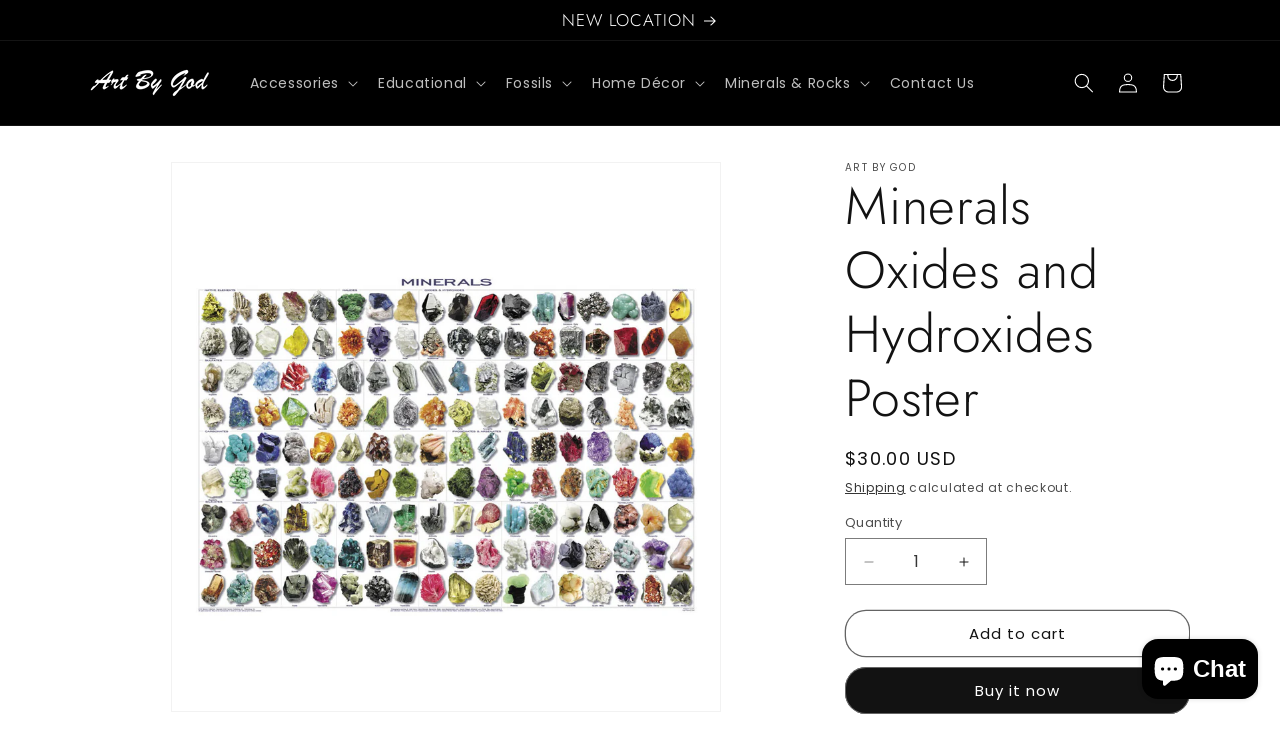

--- FILE ---
content_type: text/html; charset=utf-8
request_url: https://artbygod.com/products/minerals-oxides-hydroxides-poster
body_size: 30249
content:
<!doctype html>
<html class="no-js" lang="en">
  <head>
    <meta charset="utf-8">
    <meta http-equiv="X-UA-Compatible" content="IE=edge">
    <meta name="viewport" content="width=device-width,initial-scale=1">
    <meta name="theme-color" content="">
    <link rel="canonical" href="https://artbygod.com/products/minerals-oxides-hydroxides-poster">
<meta name="google-site-verification" content="XgTr4Oo3p0QEnN9rZTpCuhkh_3Bu2V4UO1tjIMOx2Zk" /><link rel="preconnect" href="https://fonts.shopifycdn.com" crossorigin><title>
      Introduction to Minerals: Oxides &amp; Hydroxides Poster | Art By God
</title>

    
      <meta name="description" content="Dive into the fascinating world of minerals with Art By God&#39;s &#39;Introduction to Minerals: Oxides &amp; Hydroxides&#39; poster. Perfect for educators, students, and geology enthusiasts, this informative poster offers a visually engaging exploration of mineral structures and classifications.">
    

    

<meta property="og:site_name" content="Art By God">
<meta property="og:url" content="https://artbygod.com/products/minerals-oxides-hydroxides-poster">
<meta property="og:title" content="Introduction to Minerals: Oxides &amp; Hydroxides Poster | Art By God">
<meta property="og:type" content="product">
<meta property="og:description" content="Dive into the fascinating world of minerals with Art By God&#39;s &#39;Introduction to Minerals: Oxides &amp; Hydroxides&#39; poster. Perfect for educators, students, and geology enthusiasts, this informative poster offers a visually engaging exploration of mineral structures and classifications."><meta property="og:image" content="http://artbygod.com/cdn/shop/files/MineralsOxides_Hydroxides10111-048.jpg?v=1710443461">
  <meta property="og:image:secure_url" content="https://artbygod.com/cdn/shop/files/MineralsOxides_Hydroxides10111-048.jpg?v=1710443461">
  <meta property="og:image:width" content="1420">
  <meta property="og:image:height" content="1420"><meta property="og:price:amount" content="30.00">
  <meta property="og:price:currency" content="USD"><meta name="twitter:card" content="summary_large_image">
<meta name="twitter:title" content="Introduction to Minerals: Oxides &amp; Hydroxides Poster | Art By God">
<meta name="twitter:description" content="Dive into the fascinating world of minerals with Art By God&#39;s &#39;Introduction to Minerals: Oxides &amp; Hydroxides&#39; poster. Perfect for educators, students, and geology enthusiasts, this informative poster offers a visually engaging exploration of mineral structures and classifications.">


    <script src="//artbygod.com/cdn/shop/t/3/assets/constants.js?v=58251544750838685771708618145" defer="defer"></script>
    <script src="//artbygod.com/cdn/shop/t/3/assets/pubsub.js?v=158357773527763999511708618145" defer="defer"></script>
    <script src="//artbygod.com/cdn/shop/t/3/assets/global.js?v=37284204640041572741708618145" defer="defer"></script><script src="//artbygod.com/cdn/shop/t/3/assets/animations.js?v=88693664871331136111708618144" defer="defer"></script><script>window.performance && window.performance.mark && window.performance.mark('shopify.content_for_header.start');</script><meta id="shopify-digital-wallet" name="shopify-digital-wallet" content="/79452602664/digital_wallets/dialog">
<meta name="shopify-checkout-api-token" content="ba210296dbb5a92ddb52df1140871c30">
<meta id="in-context-paypal-metadata" data-shop-id="79452602664" data-venmo-supported="false" data-environment="production" data-locale="en_US" data-paypal-v4="true" data-currency="USD">
<link rel="alternate" type="application/json+oembed" href="https://artbygod.com/products/minerals-oxides-hydroxides-poster.oembed">
<script async="async" src="/checkouts/internal/preloads.js?locale=en-US"></script>
<script id="apple-pay-shop-capabilities" type="application/json">{"shopId":79452602664,"countryCode":"US","currencyCode":"USD","merchantCapabilities":["supports3DS"],"merchantId":"gid:\/\/shopify\/Shop\/79452602664","merchantName":"Art By God","requiredBillingContactFields":["postalAddress","email"],"requiredShippingContactFields":["postalAddress","email"],"shippingType":"shipping","supportedNetworks":["visa","masterCard","amex"],"total":{"type":"pending","label":"Art By God","amount":"1.00"},"shopifyPaymentsEnabled":true,"supportsSubscriptions":true}</script>
<script id="shopify-features" type="application/json">{"accessToken":"ba210296dbb5a92ddb52df1140871c30","betas":["rich-media-storefront-analytics"],"domain":"artbygod.com","predictiveSearch":true,"shopId":79452602664,"locale":"en"}</script>
<script>var Shopify = Shopify || {};
Shopify.shop = "art-by-god-3526.myshopify.com";
Shopify.locale = "en";
Shopify.currency = {"active":"USD","rate":"1.0"};
Shopify.country = "US";
Shopify.theme = {"name":"Art By God Website 2024","id":165404377384,"schema_name":"Dawn","schema_version":"13.0.1","theme_store_id":887,"role":"main"};
Shopify.theme.handle = "null";
Shopify.theme.style = {"id":null,"handle":null};
Shopify.cdnHost = "artbygod.com/cdn";
Shopify.routes = Shopify.routes || {};
Shopify.routes.root = "/";</script>
<script type="module">!function(o){(o.Shopify=o.Shopify||{}).modules=!0}(window);</script>
<script>!function(o){function n(){var o=[];function n(){o.push(Array.prototype.slice.apply(arguments))}return n.q=o,n}var t=o.Shopify=o.Shopify||{};t.loadFeatures=n(),t.autoloadFeatures=n()}(window);</script>
<script id="shop-js-analytics" type="application/json">{"pageType":"product"}</script>
<script defer="defer" async type="module" src="//artbygod.com/cdn/shopifycloud/shop-js/modules/v2/client.init-shop-cart-sync_C5BV16lS.en.esm.js"></script>
<script defer="defer" async type="module" src="//artbygod.com/cdn/shopifycloud/shop-js/modules/v2/chunk.common_CygWptCX.esm.js"></script>
<script type="module">
  await import("//artbygod.com/cdn/shopifycloud/shop-js/modules/v2/client.init-shop-cart-sync_C5BV16lS.en.esm.js");
await import("//artbygod.com/cdn/shopifycloud/shop-js/modules/v2/chunk.common_CygWptCX.esm.js");

  window.Shopify.SignInWithShop?.initShopCartSync?.({"fedCMEnabled":true,"windoidEnabled":true});

</script>
<script>(function() {
  var isLoaded = false;
  function asyncLoad() {
    if (isLoaded) return;
    isLoaded = true;
    var urls = ["https:\/\/chimpstatic.com\/mcjs-connected\/js\/users\/e3f3beb6a7943ea8e7e4a9200\/ce1b924c5fbfb9addf20e32fd.js?shop=art-by-god-3526.myshopify.com"];
    for (var i = 0; i < urls.length; i++) {
      var s = document.createElement('script');
      s.type = 'text/javascript';
      s.async = true;
      s.src = urls[i];
      var x = document.getElementsByTagName('script')[0];
      x.parentNode.insertBefore(s, x);
    }
  };
  if(window.attachEvent) {
    window.attachEvent('onload', asyncLoad);
  } else {
    window.addEventListener('load', asyncLoad, false);
  }
})();</script>
<script id="__st">var __st={"a":79452602664,"offset":-18000,"reqid":"3e1d7630-3fc7-47c5-9973-a8da194f70f4-1768729378","pageurl":"artbygod.com\/products\/minerals-oxides-hydroxides-poster","u":"1ed1101126fe","p":"product","rtyp":"product","rid":8949232501032};</script>
<script>window.ShopifyPaypalV4VisibilityTracking = true;</script>
<script id="captcha-bootstrap">!function(){'use strict';const t='contact',e='account',n='new_comment',o=[[t,t],['blogs',n],['comments',n],[t,'customer']],c=[[e,'customer_login'],[e,'guest_login'],[e,'recover_customer_password'],[e,'create_customer']],r=t=>t.map((([t,e])=>`form[action*='/${t}']:not([data-nocaptcha='true']) input[name='form_type'][value='${e}']`)).join(','),a=t=>()=>t?[...document.querySelectorAll(t)].map((t=>t.form)):[];function s(){const t=[...o],e=r(t);return a(e)}const i='password',u='form_key',d=['recaptcha-v3-token','g-recaptcha-response','h-captcha-response',i],f=()=>{try{return window.sessionStorage}catch{return}},m='__shopify_v',_=t=>t.elements[u];function p(t,e,n=!1){try{const o=window.sessionStorage,c=JSON.parse(o.getItem(e)),{data:r}=function(t){const{data:e,action:n}=t;return t[m]||n?{data:e,action:n}:{data:t,action:n}}(c);for(const[e,n]of Object.entries(r))t.elements[e]&&(t.elements[e].value=n);n&&o.removeItem(e)}catch(o){console.error('form repopulation failed',{error:o})}}const l='form_type',E='cptcha';function T(t){t.dataset[E]=!0}const w=window,h=w.document,L='Shopify',v='ce_forms',y='captcha';let A=!1;((t,e)=>{const n=(g='f06e6c50-85a8-45c8-87d0-21a2b65856fe',I='https://cdn.shopify.com/shopifycloud/storefront-forms-hcaptcha/ce_storefront_forms_captcha_hcaptcha.v1.5.2.iife.js',D={infoText:'Protected by hCaptcha',privacyText:'Privacy',termsText:'Terms'},(t,e,n)=>{const o=w[L][v],c=o.bindForm;if(c)return c(t,g,e,D).then(n);var r;o.q.push([[t,g,e,D],n]),r=I,A||(h.body.append(Object.assign(h.createElement('script'),{id:'captcha-provider',async:!0,src:r})),A=!0)});var g,I,D;w[L]=w[L]||{},w[L][v]=w[L][v]||{},w[L][v].q=[],w[L][y]=w[L][y]||{},w[L][y].protect=function(t,e){n(t,void 0,e),T(t)},Object.freeze(w[L][y]),function(t,e,n,w,h,L){const[v,y,A,g]=function(t,e,n){const i=e?o:[],u=t?c:[],d=[...i,...u],f=r(d),m=r(i),_=r(d.filter((([t,e])=>n.includes(e))));return[a(f),a(m),a(_),s()]}(w,h,L),I=t=>{const e=t.target;return e instanceof HTMLFormElement?e:e&&e.form},D=t=>v().includes(t);t.addEventListener('submit',(t=>{const e=I(t);if(!e)return;const n=D(e)&&!e.dataset.hcaptchaBound&&!e.dataset.recaptchaBound,o=_(e),c=g().includes(e)&&(!o||!o.value);(n||c)&&t.preventDefault(),c&&!n&&(function(t){try{if(!f())return;!function(t){const e=f();if(!e)return;const n=_(t);if(!n)return;const o=n.value;o&&e.removeItem(o)}(t);const e=Array.from(Array(32),(()=>Math.random().toString(36)[2])).join('');!function(t,e){_(t)||t.append(Object.assign(document.createElement('input'),{type:'hidden',name:u})),t.elements[u].value=e}(t,e),function(t,e){const n=f();if(!n)return;const o=[...t.querySelectorAll(`input[type='${i}']`)].map((({name:t})=>t)),c=[...d,...o],r={};for(const[a,s]of new FormData(t).entries())c.includes(a)||(r[a]=s);n.setItem(e,JSON.stringify({[m]:1,action:t.action,data:r}))}(t,e)}catch(e){console.error('failed to persist form',e)}}(e),e.submit())}));const S=(t,e)=>{t&&!t.dataset[E]&&(n(t,e.some((e=>e===t))),T(t))};for(const o of['focusin','change'])t.addEventListener(o,(t=>{const e=I(t);D(e)&&S(e,y())}));const B=e.get('form_key'),M=e.get(l),P=B&&M;t.addEventListener('DOMContentLoaded',(()=>{const t=y();if(P)for(const e of t)e.elements[l].value===M&&p(e,B);[...new Set([...A(),...v().filter((t=>'true'===t.dataset.shopifyCaptcha))])].forEach((e=>S(e,t)))}))}(h,new URLSearchParams(w.location.search),n,t,e,['guest_login'])})(!0,!0)}();</script>
<script integrity="sha256-4kQ18oKyAcykRKYeNunJcIwy7WH5gtpwJnB7kiuLZ1E=" data-source-attribution="shopify.loadfeatures" defer="defer" src="//artbygod.com/cdn/shopifycloud/storefront/assets/storefront/load_feature-a0a9edcb.js" crossorigin="anonymous"></script>
<script data-source-attribution="shopify.dynamic_checkout.dynamic.init">var Shopify=Shopify||{};Shopify.PaymentButton=Shopify.PaymentButton||{isStorefrontPortableWallets:!0,init:function(){window.Shopify.PaymentButton.init=function(){};var t=document.createElement("script");t.src="https://artbygod.com/cdn/shopifycloud/portable-wallets/latest/portable-wallets.en.js",t.type="module",document.head.appendChild(t)}};
</script>
<script data-source-attribution="shopify.dynamic_checkout.buyer_consent">
  function portableWalletsHideBuyerConsent(e){var t=document.getElementById("shopify-buyer-consent"),n=document.getElementById("shopify-subscription-policy-button");t&&n&&(t.classList.add("hidden"),t.setAttribute("aria-hidden","true"),n.removeEventListener("click",e))}function portableWalletsShowBuyerConsent(e){var t=document.getElementById("shopify-buyer-consent"),n=document.getElementById("shopify-subscription-policy-button");t&&n&&(t.classList.remove("hidden"),t.removeAttribute("aria-hidden"),n.addEventListener("click",e))}window.Shopify?.PaymentButton&&(window.Shopify.PaymentButton.hideBuyerConsent=portableWalletsHideBuyerConsent,window.Shopify.PaymentButton.showBuyerConsent=portableWalletsShowBuyerConsent);
</script>
<script>
  function portableWalletsCleanup(e){e&&e.src&&console.error("Failed to load portable wallets script "+e.src);var t=document.querySelectorAll("shopify-accelerated-checkout .shopify-payment-button__skeleton, shopify-accelerated-checkout-cart .wallet-cart-button__skeleton"),e=document.getElementById("shopify-buyer-consent");for(let e=0;e<t.length;e++)t[e].remove();e&&e.remove()}function portableWalletsNotLoadedAsModule(e){e instanceof ErrorEvent&&"string"==typeof e.message&&e.message.includes("import.meta")&&"string"==typeof e.filename&&e.filename.includes("portable-wallets")&&(window.removeEventListener("error",portableWalletsNotLoadedAsModule),window.Shopify.PaymentButton.failedToLoad=e,"loading"===document.readyState?document.addEventListener("DOMContentLoaded",window.Shopify.PaymentButton.init):window.Shopify.PaymentButton.init())}window.addEventListener("error",portableWalletsNotLoadedAsModule);
</script>

<script type="module" src="https://artbygod.com/cdn/shopifycloud/portable-wallets/latest/portable-wallets.en.js" onError="portableWalletsCleanup(this)" crossorigin="anonymous"></script>
<script nomodule>
  document.addEventListener("DOMContentLoaded", portableWalletsCleanup);
</script>

<link id="shopify-accelerated-checkout-styles" rel="stylesheet" media="screen" href="https://artbygod.com/cdn/shopifycloud/portable-wallets/latest/accelerated-checkout-backwards-compat.css" crossorigin="anonymous">
<style id="shopify-accelerated-checkout-cart">
        #shopify-buyer-consent {
  margin-top: 1em;
  display: inline-block;
  width: 100%;
}

#shopify-buyer-consent.hidden {
  display: none;
}

#shopify-subscription-policy-button {
  background: none;
  border: none;
  padding: 0;
  text-decoration: underline;
  font-size: inherit;
  cursor: pointer;
}

#shopify-subscription-policy-button::before {
  box-shadow: none;
}

      </style>
<script id="sections-script" data-sections="header" defer="defer" src="//artbygod.com/cdn/shop/t/3/compiled_assets/scripts.js?957"></script>
<script>window.performance && window.performance.mark && window.performance.mark('shopify.content_for_header.end');</script>


    <style data-shopify>
      @font-face {
  font-family: Poppins;
  font-weight: 400;
  font-style: normal;
  font-display: swap;
  src: url("//artbygod.com/cdn/fonts/poppins/poppins_n4.0ba78fa5af9b0e1a374041b3ceaadf0a43b41362.woff2") format("woff2"),
       url("//artbygod.com/cdn/fonts/poppins/poppins_n4.214741a72ff2596839fc9760ee7a770386cf16ca.woff") format("woff");
}

      @font-face {
  font-family: Poppins;
  font-weight: 700;
  font-style: normal;
  font-display: swap;
  src: url("//artbygod.com/cdn/fonts/poppins/poppins_n7.56758dcf284489feb014a026f3727f2f20a54626.woff2") format("woff2"),
       url("//artbygod.com/cdn/fonts/poppins/poppins_n7.f34f55d9b3d3205d2cd6f64955ff4b36f0cfd8da.woff") format("woff");
}

      @font-face {
  font-family: Poppins;
  font-weight: 400;
  font-style: italic;
  font-display: swap;
  src: url("//artbygod.com/cdn/fonts/poppins/poppins_i4.846ad1e22474f856bd6b81ba4585a60799a9f5d2.woff2") format("woff2"),
       url("//artbygod.com/cdn/fonts/poppins/poppins_i4.56b43284e8b52fc64c1fd271f289a39e8477e9ec.woff") format("woff");
}

      @font-face {
  font-family: Poppins;
  font-weight: 700;
  font-style: italic;
  font-display: swap;
  src: url("//artbygod.com/cdn/fonts/poppins/poppins_i7.42fd71da11e9d101e1e6c7932199f925f9eea42d.woff2") format("woff2"),
       url("//artbygod.com/cdn/fonts/poppins/poppins_i7.ec8499dbd7616004e21155106d13837fff4cf556.woff") format("woff");
}

      @font-face {
  font-family: Jost;
  font-weight: 300;
  font-style: normal;
  font-display: swap;
  src: url("//artbygod.com/cdn/fonts/jost/jost_n3.a5df7448b5b8c9a76542f085341dff794ff2a59d.woff2") format("woff2"),
       url("//artbygod.com/cdn/fonts/jost/jost_n3.882941f5a26d0660f7dd135c08afc57fc6939a07.woff") format("woff");
}


      
        :root,
        .color-background-1 {
          --color-background: 255,255,255;
        
          --gradient-background: #ffffff;
        

        

        --color-foreground: 18,18,18;
        --color-background-contrast: 191,191,191;
        --color-shadow: 18,18,18;
        --color-button: 18,18,18;
        --color-button-text: 255,255,255;
        --color-secondary-button: 255,255,255;
        --color-secondary-button-text: 18,18,18;
        --color-link: 18,18,18;
        --color-badge-foreground: 18,18,18;
        --color-badge-background: 255,255,255;
        --color-badge-border: 18,18,18;
        --payment-terms-background-color: rgb(255 255 255);
      }
      
        
        .color-background-2 {
          --color-background: 243,243,243;
        
          --gradient-background: #f3f3f3;
        

        

        --color-foreground: 18,18,18;
        --color-background-contrast: 179,179,179;
        --color-shadow: 18,18,18;
        --color-button: 18,18,18;
        --color-button-text: 243,243,243;
        --color-secondary-button: 243,243,243;
        --color-secondary-button-text: 18,18,18;
        --color-link: 18,18,18;
        --color-badge-foreground: 18,18,18;
        --color-badge-background: 243,243,243;
        --color-badge-border: 18,18,18;
        --payment-terms-background-color: rgb(243 243 243);
      }
      
        
        .color-inverse {
          --color-background: 36,40,51;
        
          --gradient-background: #242833;
        

        

        --color-foreground: 255,255,255;
        --color-background-contrast: 47,52,66;
        --color-shadow: 18,18,18;
        --color-button: 255,255,255;
        --color-button-text: 0,0,0;
        --color-secondary-button: 36,40,51;
        --color-secondary-button-text: 255,255,255;
        --color-link: 255,255,255;
        --color-badge-foreground: 255,255,255;
        --color-badge-background: 36,40,51;
        --color-badge-border: 255,255,255;
        --payment-terms-background-color: rgb(36 40 51);
      }
      
        
        .color-accent-1 {
          --color-background: 0,0,0;
        
          --gradient-background: #000000;
        

        

        --color-foreground: 255,255,255;
        --color-background-contrast: 128,128,128;
        --color-shadow: 18,18,18;
        --color-button: 255,255,255;
        --color-button-text: 18,18,18;
        --color-secondary-button: 0,0,0;
        --color-secondary-button-text: 0,0,0;
        --color-link: 0,0,0;
        --color-badge-foreground: 255,255,255;
        --color-badge-background: 0,0,0;
        --color-badge-border: 255,255,255;
        --payment-terms-background-color: rgb(0 0 0);
      }
      
        
        .color-accent-2 {
          --color-background: 234,230,224;
        
          --gradient-background: #eae6e0;
        

        

        --color-foreground: 0,0,0;
        --color-background-contrast: 183,169,148;
        --color-shadow: 18,18,18;
        --color-button: 255,255,255;
        --color-button-text: 226,226,226;
        --color-secondary-button: 234,230,224;
        --color-secondary-button-text: 255,255,255;
        --color-link: 255,255,255;
        --color-badge-foreground: 0,0,0;
        --color-badge-background: 234,230,224;
        --color-badge-border: 0,0,0;
        --payment-terms-background-color: rgb(234 230 224);
      }
      

      body, .color-background-1, .color-background-2, .color-inverse, .color-accent-1, .color-accent-2 {
        color: rgba(var(--color-foreground), 0.75);
        background-color: rgb(var(--color-background));
      }

      :root {
        --font-body-family: Poppins, sans-serif;
        --font-body-style: normal;
        --font-body-weight: 400;
        --font-body-weight-bold: 700;

        --font-heading-family: Jost, sans-serif;
        --font-heading-style: normal;
        --font-heading-weight: 300;

        --font-body-scale: 1.0;
        --font-heading-scale: 1.3;

        --media-padding: px;
        --media-border-opacity: 0.05;
        --media-border-width: 1px;
        --media-radius: 0px;
        --media-shadow-opacity: 0.0;
        --media-shadow-horizontal-offset: 0px;
        --media-shadow-vertical-offset: 4px;
        --media-shadow-blur-radius: 5px;
        --media-shadow-visible: 0;

        --page-width: 120rem;
        --page-width-margin: 0rem;

        --product-card-image-padding: 0.0rem;
        --product-card-corner-radius: 0.0rem;
        --product-card-text-alignment: center;
        --product-card-border-width: 0.0rem;
        --product-card-border-opacity: 0.1;
        --product-card-shadow-opacity: 0.0;
        --product-card-shadow-visible: 0;
        --product-card-shadow-horizontal-offset: 0.0rem;
        --product-card-shadow-vertical-offset: 0.4rem;
        --product-card-shadow-blur-radius: 0.5rem;

        --collection-card-image-padding: 0.0rem;
        --collection-card-corner-radius: 0.0rem;
        --collection-card-text-alignment: left;
        --collection-card-border-width: 0.0rem;
        --collection-card-border-opacity: 0.1;
        --collection-card-shadow-opacity: 0.0;
        --collection-card-shadow-visible: 0;
        --collection-card-shadow-horizontal-offset: 0.0rem;
        --collection-card-shadow-vertical-offset: 0.4rem;
        --collection-card-shadow-blur-radius: 0.5rem;

        --blog-card-image-padding: 0.0rem;
        --blog-card-corner-radius: 0.0rem;
        --blog-card-text-alignment: left;
        --blog-card-border-width: 0.0rem;
        --blog-card-border-opacity: 0.1;
        --blog-card-shadow-opacity: 0.0;
        --blog-card-shadow-visible: 0;
        --blog-card-shadow-horizontal-offset: 0.0rem;
        --blog-card-shadow-vertical-offset: 0.4rem;
        --blog-card-shadow-blur-radius: 0.5rem;

        --badge-corner-radius: 4.0rem;

        --popup-border-width: 1px;
        --popup-border-opacity: 0.1;
        --popup-corner-radius: 0px;
        --popup-shadow-opacity: 0.0;
        --popup-shadow-horizontal-offset: 0px;
        --popup-shadow-vertical-offset: 4px;
        --popup-shadow-blur-radius: 5px;

        --drawer-border-width: 1px;
        --drawer-border-opacity: 0.1;
        --drawer-shadow-opacity: 0.0;
        --drawer-shadow-horizontal-offset: 0px;
        --drawer-shadow-vertical-offset: 4px;
        --drawer-shadow-blur-radius: 5px;

        --spacing-sections-desktop: 0px;
        --spacing-sections-mobile: 0px;

        --grid-desktop-vertical-spacing: 8px;
        --grid-desktop-horizontal-spacing: 8px;
        --grid-mobile-vertical-spacing: 4px;
        --grid-mobile-horizontal-spacing: 4px;

        --text-boxes-border-opacity: 0.1;
        --text-boxes-border-width: 0px;
        --text-boxes-radius: 0px;
        --text-boxes-shadow-opacity: 0.0;
        --text-boxes-shadow-visible: 0;
        --text-boxes-shadow-horizontal-offset: 0px;
        --text-boxes-shadow-vertical-offset: 4px;
        --text-boxes-shadow-blur-radius: 5px;

        --buttons-radius: 20px;
        --buttons-radius-outset: 21px;
        --buttons-border-width: 1px;
        --buttons-border-opacity: 0.65;
        --buttons-shadow-opacity: 0.0;
        --buttons-shadow-visible: 0;
        --buttons-shadow-horizontal-offset: 0px;
        --buttons-shadow-vertical-offset: -2px;
        --buttons-shadow-blur-radius: 0px;
        --buttons-border-offset: 0.3px;

        --inputs-radius: 0px;
        --inputs-border-width: 1px;
        --inputs-border-opacity: 0.55;
        --inputs-shadow-opacity: 0.0;
        --inputs-shadow-horizontal-offset: 0px;
        --inputs-margin-offset: 0px;
        --inputs-shadow-vertical-offset: 4px;
        --inputs-shadow-blur-radius: 5px;
        --inputs-radius-outset: 0px;

        --variant-pills-radius: 40px;
        --variant-pills-border-width: 1px;
        --variant-pills-border-opacity: 0.55;
        --variant-pills-shadow-opacity: 0.0;
        --variant-pills-shadow-horizontal-offset: 0px;
        --variant-pills-shadow-vertical-offset: 4px;
        --variant-pills-shadow-blur-radius: 5px;
      }

      *,
      *::before,
      *::after {
        box-sizing: inherit;
      }

      html {
        box-sizing: border-box;
        font-size: calc(var(--font-body-scale) * 62.5%);
        height: 100%;
      }

      body {
        display: grid;
        grid-template-rows: auto auto 1fr auto;
        grid-template-columns: 100%;
        min-height: 100%;
        margin: 0;
        font-size: 1.5rem;
        letter-spacing: 0.06rem;
        line-height: calc(1 + 0.8 / var(--font-body-scale));
        font-family: var(--font-body-family);
        font-style: var(--font-body-style);
        font-weight: var(--font-body-weight);
      }

      @media screen and (min-width: 750px) {
        body {
          font-size: 1.6rem;
        }
      }
    </style>

    <link href="//artbygod.com/cdn/shop/t/3/assets/base.css?v=93405971894151239851708618144" rel="stylesheet" type="text/css" media="all" />
<link rel="preload" as="font" href="//artbygod.com/cdn/fonts/poppins/poppins_n4.0ba78fa5af9b0e1a374041b3ceaadf0a43b41362.woff2" type="font/woff2" crossorigin><link rel="preload" as="font" href="//artbygod.com/cdn/fonts/jost/jost_n3.a5df7448b5b8c9a76542f085341dff794ff2a59d.woff2" type="font/woff2" crossorigin><link
        rel="stylesheet"
        href="//artbygod.com/cdn/shop/t/3/assets/component-predictive-search.css?v=118923337488134913561708618144"
        media="print"
        onload="this.media='all'"
      ><script>
      document.documentElement.className = document.documentElement.className.replace('no-js', 'js');
      if (Shopify.designMode) {
        document.documentElement.classList.add('shopify-design-mode');
      }
    </script>
    <!-- Google tag (gtag.js) -->
<script async src="https://www.googletagmanager.com/gtag/js?id=AW-960372887">
</script>
<script>
  window.dataLayer = window.dataLayer || [];
  function gtag(){dataLayer.push(arguments);}
  gtag('js', new Date());

  gtag('config', 'AW-960372887');
</script>
  <script src="https://cdn.shopify.com/extensions/7bc9bb47-adfa-4267-963e-cadee5096caf/inbox-1252/assets/inbox-chat-loader.js" type="text/javascript" defer="defer"></script>
<link href="https://monorail-edge.shopifysvc.com" rel="dns-prefetch">
<script>(function(){if ("sendBeacon" in navigator && "performance" in window) {try {var session_token_from_headers = performance.getEntriesByType('navigation')[0].serverTiming.find(x => x.name == '_s').description;} catch {var session_token_from_headers = undefined;}var session_cookie_matches = document.cookie.match(/_shopify_s=([^;]*)/);var session_token_from_cookie = session_cookie_matches && session_cookie_matches.length === 2 ? session_cookie_matches[1] : "";var session_token = session_token_from_headers || session_token_from_cookie || "";function handle_abandonment_event(e) {var entries = performance.getEntries().filter(function(entry) {return /monorail-edge.shopifysvc.com/.test(entry.name);});if (!window.abandonment_tracked && entries.length === 0) {window.abandonment_tracked = true;var currentMs = Date.now();var navigation_start = performance.timing.navigationStart;var payload = {shop_id: 79452602664,url: window.location.href,navigation_start,duration: currentMs - navigation_start,session_token,page_type: "product"};window.navigator.sendBeacon("https://monorail-edge.shopifysvc.com/v1/produce", JSON.stringify({schema_id: "online_store_buyer_site_abandonment/1.1",payload: payload,metadata: {event_created_at_ms: currentMs,event_sent_at_ms: currentMs}}));}}window.addEventListener('pagehide', handle_abandonment_event);}}());</script>
<script id="web-pixels-manager-setup">(function e(e,d,r,n,o){if(void 0===o&&(o={}),!Boolean(null===(a=null===(i=window.Shopify)||void 0===i?void 0:i.analytics)||void 0===a?void 0:a.replayQueue)){var i,a;window.Shopify=window.Shopify||{};var t=window.Shopify;t.analytics=t.analytics||{};var s=t.analytics;s.replayQueue=[],s.publish=function(e,d,r){return s.replayQueue.push([e,d,r]),!0};try{self.performance.mark("wpm:start")}catch(e){}var l=function(){var e={modern:/Edge?\/(1{2}[4-9]|1[2-9]\d|[2-9]\d{2}|\d{4,})\.\d+(\.\d+|)|Firefox\/(1{2}[4-9]|1[2-9]\d|[2-9]\d{2}|\d{4,})\.\d+(\.\d+|)|Chrom(ium|e)\/(9{2}|\d{3,})\.\d+(\.\d+|)|(Maci|X1{2}).+ Version\/(15\.\d+|(1[6-9]|[2-9]\d|\d{3,})\.\d+)([,.]\d+|)( \(\w+\)|)( Mobile\/\w+|) Safari\/|Chrome.+OPR\/(9{2}|\d{3,})\.\d+\.\d+|(CPU[ +]OS|iPhone[ +]OS|CPU[ +]iPhone|CPU IPhone OS|CPU iPad OS)[ +]+(15[._]\d+|(1[6-9]|[2-9]\d|\d{3,})[._]\d+)([._]\d+|)|Android:?[ /-](13[3-9]|1[4-9]\d|[2-9]\d{2}|\d{4,})(\.\d+|)(\.\d+|)|Android.+Firefox\/(13[5-9]|1[4-9]\d|[2-9]\d{2}|\d{4,})\.\d+(\.\d+|)|Android.+Chrom(ium|e)\/(13[3-9]|1[4-9]\d|[2-9]\d{2}|\d{4,})\.\d+(\.\d+|)|SamsungBrowser\/([2-9]\d|\d{3,})\.\d+/,legacy:/Edge?\/(1[6-9]|[2-9]\d|\d{3,})\.\d+(\.\d+|)|Firefox\/(5[4-9]|[6-9]\d|\d{3,})\.\d+(\.\d+|)|Chrom(ium|e)\/(5[1-9]|[6-9]\d|\d{3,})\.\d+(\.\d+|)([\d.]+$|.*Safari\/(?![\d.]+ Edge\/[\d.]+$))|(Maci|X1{2}).+ Version\/(10\.\d+|(1[1-9]|[2-9]\d|\d{3,})\.\d+)([,.]\d+|)( \(\w+\)|)( Mobile\/\w+|) Safari\/|Chrome.+OPR\/(3[89]|[4-9]\d|\d{3,})\.\d+\.\d+|(CPU[ +]OS|iPhone[ +]OS|CPU[ +]iPhone|CPU IPhone OS|CPU iPad OS)[ +]+(10[._]\d+|(1[1-9]|[2-9]\d|\d{3,})[._]\d+)([._]\d+|)|Android:?[ /-](13[3-9]|1[4-9]\d|[2-9]\d{2}|\d{4,})(\.\d+|)(\.\d+|)|Mobile Safari.+OPR\/([89]\d|\d{3,})\.\d+\.\d+|Android.+Firefox\/(13[5-9]|1[4-9]\d|[2-9]\d{2}|\d{4,})\.\d+(\.\d+|)|Android.+Chrom(ium|e)\/(13[3-9]|1[4-9]\d|[2-9]\d{2}|\d{4,})\.\d+(\.\d+|)|Android.+(UC? ?Browser|UCWEB|U3)[ /]?(15\.([5-9]|\d{2,})|(1[6-9]|[2-9]\d|\d{3,})\.\d+)\.\d+|SamsungBrowser\/(5\.\d+|([6-9]|\d{2,})\.\d+)|Android.+MQ{2}Browser\/(14(\.(9|\d{2,})|)|(1[5-9]|[2-9]\d|\d{3,})(\.\d+|))(\.\d+|)|K[Aa][Ii]OS\/(3\.\d+|([4-9]|\d{2,})\.\d+)(\.\d+|)/},d=e.modern,r=e.legacy,n=navigator.userAgent;return n.match(d)?"modern":n.match(r)?"legacy":"unknown"}(),u="modern"===l?"modern":"legacy",c=(null!=n?n:{modern:"",legacy:""})[u],f=function(e){return[e.baseUrl,"/wpm","/b",e.hashVersion,"modern"===e.buildTarget?"m":"l",".js"].join("")}({baseUrl:d,hashVersion:r,buildTarget:u}),m=function(e){var d=e.version,r=e.bundleTarget,n=e.surface,o=e.pageUrl,i=e.monorailEndpoint;return{emit:function(e){var a=e.status,t=e.errorMsg,s=(new Date).getTime(),l=JSON.stringify({metadata:{event_sent_at_ms:s},events:[{schema_id:"web_pixels_manager_load/3.1",payload:{version:d,bundle_target:r,page_url:o,status:a,surface:n,error_msg:t},metadata:{event_created_at_ms:s}}]});if(!i)return console&&console.warn&&console.warn("[Web Pixels Manager] No Monorail endpoint provided, skipping logging."),!1;try{return self.navigator.sendBeacon.bind(self.navigator)(i,l)}catch(e){}var u=new XMLHttpRequest;try{return u.open("POST",i,!0),u.setRequestHeader("Content-Type","text/plain"),u.send(l),!0}catch(e){return console&&console.warn&&console.warn("[Web Pixels Manager] Got an unhandled error while logging to Monorail."),!1}}}}({version:r,bundleTarget:l,surface:e.surface,pageUrl:self.location.href,monorailEndpoint:e.monorailEndpoint});try{o.browserTarget=l,function(e){var d=e.src,r=e.async,n=void 0===r||r,o=e.onload,i=e.onerror,a=e.sri,t=e.scriptDataAttributes,s=void 0===t?{}:t,l=document.createElement("script"),u=document.querySelector("head"),c=document.querySelector("body");if(l.async=n,l.src=d,a&&(l.integrity=a,l.crossOrigin="anonymous"),s)for(var f in s)if(Object.prototype.hasOwnProperty.call(s,f))try{l.dataset[f]=s[f]}catch(e){}if(o&&l.addEventListener("load",o),i&&l.addEventListener("error",i),u)u.appendChild(l);else{if(!c)throw new Error("Did not find a head or body element to append the script");c.appendChild(l)}}({src:f,async:!0,onload:function(){if(!function(){var e,d;return Boolean(null===(d=null===(e=window.Shopify)||void 0===e?void 0:e.analytics)||void 0===d?void 0:d.initialized)}()){var d=window.webPixelsManager.init(e)||void 0;if(d){var r=window.Shopify.analytics;r.replayQueue.forEach((function(e){var r=e[0],n=e[1],o=e[2];d.publishCustomEvent(r,n,o)})),r.replayQueue=[],r.publish=d.publishCustomEvent,r.visitor=d.visitor,r.initialized=!0}}},onerror:function(){return m.emit({status:"failed",errorMsg:"".concat(f," has failed to load")})},sri:function(e){var d=/^sha384-[A-Za-z0-9+/=]+$/;return"string"==typeof e&&d.test(e)}(c)?c:"",scriptDataAttributes:o}),m.emit({status:"loading"})}catch(e){m.emit({status:"failed",errorMsg:(null==e?void 0:e.message)||"Unknown error"})}}})({shopId: 79452602664,storefrontBaseUrl: "https://artbygod.com",extensionsBaseUrl: "https://extensions.shopifycdn.com/cdn/shopifycloud/web-pixels-manager",monorailEndpoint: "https://monorail-edge.shopifysvc.com/unstable/produce_batch",surface: "storefront-renderer",enabledBetaFlags: ["2dca8a86"],webPixelsConfigList: [{"id":"906330408","configuration":"{\"config\":\"{\\\"pixel_id\\\":\\\"G-1MRSQT6YL8\\\",\\\"gtag_events\\\":[{\\\"type\\\":\\\"purchase\\\",\\\"action_label\\\":\\\"G-1MRSQT6YL8\\\"},{\\\"type\\\":\\\"page_view\\\",\\\"action_label\\\":\\\"G-1MRSQT6YL8\\\"},{\\\"type\\\":\\\"view_item\\\",\\\"action_label\\\":\\\"G-1MRSQT6YL8\\\"},{\\\"type\\\":\\\"search\\\",\\\"action_label\\\":\\\"G-1MRSQT6YL8\\\"},{\\\"type\\\":\\\"add_to_cart\\\",\\\"action_label\\\":\\\"G-1MRSQT6YL8\\\"},{\\\"type\\\":\\\"begin_checkout\\\",\\\"action_label\\\":\\\"G-1MRSQT6YL8\\\"},{\\\"type\\\":\\\"add_payment_info\\\",\\\"action_label\\\":\\\"G-1MRSQT6YL8\\\"}],\\\"enable_monitoring_mode\\\":false}\"}","eventPayloadVersion":"v1","runtimeContext":"OPEN","scriptVersion":"b2a88bafab3e21179ed38636efcd8a93","type":"APP","apiClientId":1780363,"privacyPurposes":[],"dataSharingAdjustments":{"protectedCustomerApprovalScopes":["read_customer_address","read_customer_email","read_customer_name","read_customer_personal_data","read_customer_phone"]}},{"id":"shopify-app-pixel","configuration":"{}","eventPayloadVersion":"v1","runtimeContext":"STRICT","scriptVersion":"0450","apiClientId":"shopify-pixel","type":"APP","privacyPurposes":["ANALYTICS","MARKETING"]},{"id":"shopify-custom-pixel","eventPayloadVersion":"v1","runtimeContext":"LAX","scriptVersion":"0450","apiClientId":"shopify-pixel","type":"CUSTOM","privacyPurposes":["ANALYTICS","MARKETING"]}],isMerchantRequest: false,initData: {"shop":{"name":"Art By God","paymentSettings":{"currencyCode":"USD"},"myshopifyDomain":"art-by-god-3526.myshopify.com","countryCode":"US","storefrontUrl":"https:\/\/artbygod.com"},"customer":null,"cart":null,"checkout":null,"productVariants":[{"price":{"amount":30.0,"currencyCode":"USD"},"product":{"title":"Minerals Oxides and Hydroxides Poster","vendor":"Art By God","id":"8949232501032","untranslatedTitle":"Minerals Oxides and Hydroxides Poster","url":"\/products\/minerals-oxides-hydroxides-poster","type":"Posters"},"id":"47822172029224","image":{"src":"\/\/artbygod.com\/cdn\/shop\/files\/MineralsOxides_Hydroxides10111-048.jpg?v=1710443461"},"sku":"10111-048","title":"Default Title","untranslatedTitle":"Default Title"}],"purchasingCompany":null},},"https://artbygod.com/cdn","fcfee988w5aeb613cpc8e4bc33m6693e112",{"modern":"","legacy":""},{"shopId":"79452602664","storefrontBaseUrl":"https:\/\/artbygod.com","extensionBaseUrl":"https:\/\/extensions.shopifycdn.com\/cdn\/shopifycloud\/web-pixels-manager","surface":"storefront-renderer","enabledBetaFlags":"[\"2dca8a86\"]","isMerchantRequest":"false","hashVersion":"fcfee988w5aeb613cpc8e4bc33m6693e112","publish":"custom","events":"[[\"page_viewed\",{}],[\"product_viewed\",{\"productVariant\":{\"price\":{\"amount\":30.0,\"currencyCode\":\"USD\"},\"product\":{\"title\":\"Minerals Oxides and Hydroxides Poster\",\"vendor\":\"Art By God\",\"id\":\"8949232501032\",\"untranslatedTitle\":\"Minerals Oxides and Hydroxides Poster\",\"url\":\"\/products\/minerals-oxides-hydroxides-poster\",\"type\":\"Posters\"},\"id\":\"47822172029224\",\"image\":{\"src\":\"\/\/artbygod.com\/cdn\/shop\/files\/MineralsOxides_Hydroxides10111-048.jpg?v=1710443461\"},\"sku\":\"10111-048\",\"title\":\"Default Title\",\"untranslatedTitle\":\"Default Title\"}}]]"});</script><script>
  window.ShopifyAnalytics = window.ShopifyAnalytics || {};
  window.ShopifyAnalytics.meta = window.ShopifyAnalytics.meta || {};
  window.ShopifyAnalytics.meta.currency = 'USD';
  var meta = {"product":{"id":8949232501032,"gid":"gid:\/\/shopify\/Product\/8949232501032","vendor":"Art By God","type":"Posters","handle":"minerals-oxides-hydroxides-poster","variants":[{"id":47822172029224,"price":3000,"name":"Minerals Oxides and Hydroxides Poster","public_title":null,"sku":"10111-048"}],"remote":false},"page":{"pageType":"product","resourceType":"product","resourceId":8949232501032,"requestId":"3e1d7630-3fc7-47c5-9973-a8da194f70f4-1768729378"}};
  for (var attr in meta) {
    window.ShopifyAnalytics.meta[attr] = meta[attr];
  }
</script>
<script class="analytics">
  (function () {
    var customDocumentWrite = function(content) {
      var jquery = null;

      if (window.jQuery) {
        jquery = window.jQuery;
      } else if (window.Checkout && window.Checkout.$) {
        jquery = window.Checkout.$;
      }

      if (jquery) {
        jquery('body').append(content);
      }
    };

    var hasLoggedConversion = function(token) {
      if (token) {
        return document.cookie.indexOf('loggedConversion=' + token) !== -1;
      }
      return false;
    }

    var setCookieIfConversion = function(token) {
      if (token) {
        var twoMonthsFromNow = new Date(Date.now());
        twoMonthsFromNow.setMonth(twoMonthsFromNow.getMonth() + 2);

        document.cookie = 'loggedConversion=' + token + '; expires=' + twoMonthsFromNow;
      }
    }

    var trekkie = window.ShopifyAnalytics.lib = window.trekkie = window.trekkie || [];
    if (trekkie.integrations) {
      return;
    }
    trekkie.methods = [
      'identify',
      'page',
      'ready',
      'track',
      'trackForm',
      'trackLink'
    ];
    trekkie.factory = function(method) {
      return function() {
        var args = Array.prototype.slice.call(arguments);
        args.unshift(method);
        trekkie.push(args);
        return trekkie;
      };
    };
    for (var i = 0; i < trekkie.methods.length; i++) {
      var key = trekkie.methods[i];
      trekkie[key] = trekkie.factory(key);
    }
    trekkie.load = function(config) {
      trekkie.config = config || {};
      trekkie.config.initialDocumentCookie = document.cookie;
      var first = document.getElementsByTagName('script')[0];
      var script = document.createElement('script');
      script.type = 'text/javascript';
      script.onerror = function(e) {
        var scriptFallback = document.createElement('script');
        scriptFallback.type = 'text/javascript';
        scriptFallback.onerror = function(error) {
                var Monorail = {
      produce: function produce(monorailDomain, schemaId, payload) {
        var currentMs = new Date().getTime();
        var event = {
          schema_id: schemaId,
          payload: payload,
          metadata: {
            event_created_at_ms: currentMs,
            event_sent_at_ms: currentMs
          }
        };
        return Monorail.sendRequest("https://" + monorailDomain + "/v1/produce", JSON.stringify(event));
      },
      sendRequest: function sendRequest(endpointUrl, payload) {
        // Try the sendBeacon API
        if (window && window.navigator && typeof window.navigator.sendBeacon === 'function' && typeof window.Blob === 'function' && !Monorail.isIos12()) {
          var blobData = new window.Blob([payload], {
            type: 'text/plain'
          });

          if (window.navigator.sendBeacon(endpointUrl, blobData)) {
            return true;
          } // sendBeacon was not successful

        } // XHR beacon

        var xhr = new XMLHttpRequest();

        try {
          xhr.open('POST', endpointUrl);
          xhr.setRequestHeader('Content-Type', 'text/plain');
          xhr.send(payload);
        } catch (e) {
          console.log(e);
        }

        return false;
      },
      isIos12: function isIos12() {
        return window.navigator.userAgent.lastIndexOf('iPhone; CPU iPhone OS 12_') !== -1 || window.navigator.userAgent.lastIndexOf('iPad; CPU OS 12_') !== -1;
      }
    };
    Monorail.produce('monorail-edge.shopifysvc.com',
      'trekkie_storefront_load_errors/1.1',
      {shop_id: 79452602664,
      theme_id: 165404377384,
      app_name: "storefront",
      context_url: window.location.href,
      source_url: "//artbygod.com/cdn/s/trekkie.storefront.cd680fe47e6c39ca5d5df5f0a32d569bc48c0f27.min.js"});

        };
        scriptFallback.async = true;
        scriptFallback.src = '//artbygod.com/cdn/s/trekkie.storefront.cd680fe47e6c39ca5d5df5f0a32d569bc48c0f27.min.js';
        first.parentNode.insertBefore(scriptFallback, first);
      };
      script.async = true;
      script.src = '//artbygod.com/cdn/s/trekkie.storefront.cd680fe47e6c39ca5d5df5f0a32d569bc48c0f27.min.js';
      first.parentNode.insertBefore(script, first);
    };
    trekkie.load(
      {"Trekkie":{"appName":"storefront","development":false,"defaultAttributes":{"shopId":79452602664,"isMerchantRequest":null,"themeId":165404377384,"themeCityHash":"11225799517510034502","contentLanguage":"en","currency":"USD","eventMetadataId":"31f82074-7d19-483b-b6be-ed3f5c02e234"},"isServerSideCookieWritingEnabled":true,"monorailRegion":"shop_domain","enabledBetaFlags":["65f19447"]},"Session Attribution":{},"S2S":{"facebookCapiEnabled":false,"source":"trekkie-storefront-renderer","apiClientId":580111}}
    );

    var loaded = false;
    trekkie.ready(function() {
      if (loaded) return;
      loaded = true;

      window.ShopifyAnalytics.lib = window.trekkie;

      var originalDocumentWrite = document.write;
      document.write = customDocumentWrite;
      try { window.ShopifyAnalytics.merchantGoogleAnalytics.call(this); } catch(error) {};
      document.write = originalDocumentWrite;

      window.ShopifyAnalytics.lib.page(null,{"pageType":"product","resourceType":"product","resourceId":8949232501032,"requestId":"3e1d7630-3fc7-47c5-9973-a8da194f70f4-1768729378","shopifyEmitted":true});

      var match = window.location.pathname.match(/checkouts\/(.+)\/(thank_you|post_purchase)/)
      var token = match? match[1]: undefined;
      if (!hasLoggedConversion(token)) {
        setCookieIfConversion(token);
        window.ShopifyAnalytics.lib.track("Viewed Product",{"currency":"USD","variantId":47822172029224,"productId":8949232501032,"productGid":"gid:\/\/shopify\/Product\/8949232501032","name":"Minerals Oxides and Hydroxides Poster","price":"30.00","sku":"10111-048","brand":"Art By God","variant":null,"category":"Posters","nonInteraction":true,"remote":false},undefined,undefined,{"shopifyEmitted":true});
      window.ShopifyAnalytics.lib.track("monorail:\/\/trekkie_storefront_viewed_product\/1.1",{"currency":"USD","variantId":47822172029224,"productId":8949232501032,"productGid":"gid:\/\/shopify\/Product\/8949232501032","name":"Minerals Oxides and Hydroxides Poster","price":"30.00","sku":"10111-048","brand":"Art By God","variant":null,"category":"Posters","nonInteraction":true,"remote":false,"referer":"https:\/\/artbygod.com\/products\/minerals-oxides-hydroxides-poster"});
      }
    });


        var eventsListenerScript = document.createElement('script');
        eventsListenerScript.async = true;
        eventsListenerScript.src = "//artbygod.com/cdn/shopifycloud/storefront/assets/shop_events_listener-3da45d37.js";
        document.getElementsByTagName('head')[0].appendChild(eventsListenerScript);

})();</script>
<script
  defer
  src="https://artbygod.com/cdn/shopifycloud/perf-kit/shopify-perf-kit-3.0.4.min.js"
  data-application="storefront-renderer"
  data-shop-id="79452602664"
  data-render-region="gcp-us-central1"
  data-page-type="product"
  data-theme-instance-id="165404377384"
  data-theme-name="Dawn"
  data-theme-version="13.0.1"
  data-monorail-region="shop_domain"
  data-resource-timing-sampling-rate="10"
  data-shs="true"
  data-shs-beacon="true"
  data-shs-export-with-fetch="true"
  data-shs-logs-sample-rate="1"
  data-shs-beacon-endpoint="https://artbygod.com/api/collect"
></script>
</head>

  <body class="gradient">
    <a class="skip-to-content-link button visually-hidden" href="#MainContent">
      Skip to content
    </a><!-- BEGIN sections: header-group -->
<div id="shopify-section-sections--22130201821480__announcement-bar" class="shopify-section shopify-section-group-header-group announcement-bar-section"><link href="//artbygod.com/cdn/shop/t/3/assets/component-slideshow.css?v=107725913939919748051708618144" rel="stylesheet" type="text/css" media="all" />
<link href="//artbygod.com/cdn/shop/t/3/assets/component-slider.css?v=142503135496229589681708618144" rel="stylesheet" type="text/css" media="all" />

  <link href="//artbygod.com/cdn/shop/t/3/assets/component-list-social.css?v=35792976012981934991708618144" rel="stylesheet" type="text/css" media="all" />


<div
  class="utility-bar color-accent-1 gradient utility-bar--bottom-border"
  
>
  <div class="page-width utility-bar__grid"><div
        class="announcement-bar"
        role="region"
        aria-label="Announcement"
        
      ><a
              href="https://maps.app.goo.gl/ZWWFcDh8MDHzB1Cb8"
              class="announcement-bar__link link link--text focus-inset animate-arrow"
            ><p class="announcement-bar__message h5">
            <span>NEW LOCATION</span><svg
  viewBox="0 0 14 10"
  fill="none"
  aria-hidden="true"
  focusable="false"
  class="icon icon-arrow"
  xmlns="http://www.w3.org/2000/svg"
>
  <path fill-rule="evenodd" clip-rule="evenodd" d="M8.537.808a.5.5 0 01.817-.162l4 4a.5.5 0 010 .708l-4 4a.5.5 0 11-.708-.708L11.793 5.5H1a.5.5 0 010-1h10.793L8.646 1.354a.5.5 0 01-.109-.546z" fill="currentColor">
</svg>

</p></a></div><div class="localization-wrapper">
</div>
  </div>
</div>


</div><div id="shopify-section-sections--22130201821480__header" class="shopify-section shopify-section-group-header-group section-header"><link rel="stylesheet" href="//artbygod.com/cdn/shop/t/3/assets/component-list-menu.css?v=151968516119678728991708618144" media="print" onload="this.media='all'">
<link rel="stylesheet" href="//artbygod.com/cdn/shop/t/3/assets/component-search.css?v=165164710990765432851708618144" media="print" onload="this.media='all'">
<link rel="stylesheet" href="//artbygod.com/cdn/shop/t/3/assets/component-menu-drawer.css?v=85170387104997277661708618144" media="print" onload="this.media='all'">
<link rel="stylesheet" href="//artbygod.com/cdn/shop/t/3/assets/component-cart-notification.css?v=54116361853792938221708618144" media="print" onload="this.media='all'">
<link rel="stylesheet" href="//artbygod.com/cdn/shop/t/3/assets/component-cart-items.css?v=136978088507021421401708618144" media="print" onload="this.media='all'"><link rel="stylesheet" href="//artbygod.com/cdn/shop/t/3/assets/component-price.css?v=70172745017360139101708618144" media="print" onload="this.media='all'"><noscript><link href="//artbygod.com/cdn/shop/t/3/assets/component-list-menu.css?v=151968516119678728991708618144" rel="stylesheet" type="text/css" media="all" /></noscript>
<noscript><link href="//artbygod.com/cdn/shop/t/3/assets/component-search.css?v=165164710990765432851708618144" rel="stylesheet" type="text/css" media="all" /></noscript>
<noscript><link href="//artbygod.com/cdn/shop/t/3/assets/component-menu-drawer.css?v=85170387104997277661708618144" rel="stylesheet" type="text/css" media="all" /></noscript>
<noscript><link href="//artbygod.com/cdn/shop/t/3/assets/component-cart-notification.css?v=54116361853792938221708618144" rel="stylesheet" type="text/css" media="all" /></noscript>
<noscript><link href="//artbygod.com/cdn/shop/t/3/assets/component-cart-items.css?v=136978088507021421401708618144" rel="stylesheet" type="text/css" media="all" /></noscript>

<style>
  header-drawer {
    justify-self: start;
    margin-left: -1.2rem;
  }@media screen and (min-width: 990px) {
      header-drawer {
        display: none;
      }
    }.menu-drawer-container {
    display: flex;
  }

  .list-menu {
    list-style: none;
    padding: 0;
    margin: 0;
  }

  .list-menu--inline {
    display: inline-flex;
    flex-wrap: wrap;
  }

  summary.list-menu__item {
    padding-right: 2.7rem;
  }

  .list-menu__item {
    display: flex;
    align-items: center;
    line-height: calc(1 + 0.3 / var(--font-body-scale));
  }

  .list-menu__item--link {
    text-decoration: none;
    padding-bottom: 1rem;
    padding-top: 1rem;
    line-height: calc(1 + 0.8 / var(--font-body-scale));
  }

  @media screen and (min-width: 750px) {
    .list-menu__item--link {
      padding-bottom: 0.5rem;
      padding-top: 0.5rem;
    }
  }
</style><style data-shopify>.header {
    padding: 10px 3rem 10px 3rem;
  }

  .section-header {
    position: sticky; /* This is for fixing a Safari z-index issue. PR #2147 */
    margin-bottom: 0px;
  }

  @media screen and (min-width: 750px) {
    .section-header {
      margin-bottom: 0px;
    }
  }

  @media screen and (min-width: 990px) {
    .header {
      padding-top: 20px;
      padding-bottom: 20px;
    }
  }</style><script src="//artbygod.com/cdn/shop/t/3/assets/details-disclosure.js?v=13653116266235556501708618145" defer="defer"></script>
<script src="//artbygod.com/cdn/shop/t/3/assets/details-modal.js?v=25581673532751508451708618145" defer="defer"></script>
<script src="//artbygod.com/cdn/shop/t/3/assets/cart-notification.js?v=133508293167896966491708618144" defer="defer"></script>
<script src="//artbygod.com/cdn/shop/t/3/assets/search-form.js?v=133129549252120666541708618145" defer="defer"></script><svg xmlns="http://www.w3.org/2000/svg" class="hidden">
  <symbol id="icon-search" viewbox="0 0 18 19" fill="none">
    <path fill-rule="evenodd" clip-rule="evenodd" d="M11.03 11.68A5.784 5.784 0 112.85 3.5a5.784 5.784 0 018.18 8.18zm.26 1.12a6.78 6.78 0 11.72-.7l5.4 5.4a.5.5 0 11-.71.7l-5.41-5.4z" fill="currentColor"/>
  </symbol>

  <symbol id="icon-reset" class="icon icon-close"  fill="none" viewBox="0 0 18 18" stroke="currentColor">
    <circle r="8.5" cy="9" cx="9" stroke-opacity="0.2"/>
    <path d="M6.82972 6.82915L1.17193 1.17097" stroke-linecap="round" stroke-linejoin="round" transform="translate(5 5)"/>
    <path d="M1.22896 6.88502L6.77288 1.11523" stroke-linecap="round" stroke-linejoin="round" transform="translate(5 5)"/>
  </symbol>

  <symbol id="icon-close" class="icon icon-close" fill="none" viewBox="0 0 18 17">
    <path d="M.865 15.978a.5.5 0 00.707.707l7.433-7.431 7.579 7.282a.501.501 0 00.846-.37.5.5 0 00-.153-.351L9.712 8.546l7.417-7.416a.5.5 0 10-.707-.708L8.991 7.853 1.413.573a.5.5 0 10-.693.72l7.563 7.268-7.418 7.417z" fill="currentColor">
  </symbol>
</svg><sticky-header data-sticky-type="on-scroll-up" class="header-wrapper color-accent-1 gradient header-wrapper--border-bottom"><header class="header header--middle-left header--mobile-center page-width header--has-menu header--has-social header--has-account">

<header-drawer data-breakpoint="tablet">
  <details id="Details-menu-drawer-container" class="menu-drawer-container">
    <summary
      class="header__icon header__icon--menu header__icon--summary link focus-inset"
      aria-label="Menu"
    >
      <span>
        <svg
  xmlns="http://www.w3.org/2000/svg"
  aria-hidden="true"
  focusable="false"
  class="icon icon-hamburger"
  fill="none"
  viewBox="0 0 18 16"
>
  <path d="M1 .5a.5.5 0 100 1h15.71a.5.5 0 000-1H1zM.5 8a.5.5 0 01.5-.5h15.71a.5.5 0 010 1H1A.5.5 0 01.5 8zm0 7a.5.5 0 01.5-.5h15.71a.5.5 0 010 1H1a.5.5 0 01-.5-.5z" fill="currentColor">
</svg>

        <svg
  xmlns="http://www.w3.org/2000/svg"
  aria-hidden="true"
  focusable="false"
  class="icon icon-close"
  fill="none"
  viewBox="0 0 18 17"
>
  <path d="M.865 15.978a.5.5 0 00.707.707l7.433-7.431 7.579 7.282a.501.501 0 00.846-.37.5.5 0 00-.153-.351L9.712 8.546l7.417-7.416a.5.5 0 10-.707-.708L8.991 7.853 1.413.573a.5.5 0 10-.693.72l7.563 7.268-7.418 7.417z" fill="currentColor">
</svg>

      </span>
    </summary>
    <div id="menu-drawer" class="gradient menu-drawer motion-reduce color-background-1">
      <div class="menu-drawer__inner-container">
        <div class="menu-drawer__navigation-container">
          <nav class="menu-drawer__navigation">
            <ul class="menu-drawer__menu has-submenu list-menu" role="list"><li><details id="Details-menu-drawer-menu-item-1">
                      <summary
                        id="HeaderDrawer-accessories"
                        class="menu-drawer__menu-item list-menu__item link link--text focus-inset"
                      >
                        Accessories
                        <svg
  viewBox="0 0 14 10"
  fill="none"
  aria-hidden="true"
  focusable="false"
  class="icon icon-arrow"
  xmlns="http://www.w3.org/2000/svg"
>
  <path fill-rule="evenodd" clip-rule="evenodd" d="M8.537.808a.5.5 0 01.817-.162l4 4a.5.5 0 010 .708l-4 4a.5.5 0 11-.708-.708L11.793 5.5H1a.5.5 0 010-1h10.793L8.646 1.354a.5.5 0 01-.109-.546z" fill="currentColor">
</svg>

                        <svg aria-hidden="true" focusable="false" class="icon icon-caret" viewBox="0 0 10 6">
  <path fill-rule="evenodd" clip-rule="evenodd" d="M9.354.646a.5.5 0 00-.708 0L5 4.293 1.354.646a.5.5 0 00-.708.708l4 4a.5.5 0 00.708 0l4-4a.5.5 0 000-.708z" fill="currentColor">
</svg>

                      </summary>
                      <div
                        id="link-accessories"
                        class="menu-drawer__submenu has-submenu gradient motion-reduce"
                        tabindex="-1"
                      >
                        <div class="menu-drawer__inner-submenu">
                          <button class="menu-drawer__close-button link link--text focus-inset" aria-expanded="true">
                            <svg
  viewBox="0 0 14 10"
  fill="none"
  aria-hidden="true"
  focusable="false"
  class="icon icon-arrow"
  xmlns="http://www.w3.org/2000/svg"
>
  <path fill-rule="evenodd" clip-rule="evenodd" d="M8.537.808a.5.5 0 01.817-.162l4 4a.5.5 0 010 .708l-4 4a.5.5 0 11-.708-.708L11.793 5.5H1a.5.5 0 010-1h10.793L8.646 1.354a.5.5 0 01-.109-.546z" fill="currentColor">
</svg>

                            Accessories
                          </button>
                          <ul class="menu-drawer__menu list-menu" role="list" tabindex="-1"><li><a
                                    id="HeaderDrawer-accessories-handbags"
                                    href="/collections/exotic-leather-handbags"
                                    class="menu-drawer__menu-item link link--text list-menu__item focus-inset"
                                    
                                  >
                                    Handbags
                                  </a></li><li><details id="Details-menu-drawer-accessories-jewelry">
                                    <summary
                                      id="HeaderDrawer-accessories-jewelry"
                                      class="menu-drawer__menu-item link link--text list-menu__item focus-inset"
                                    >
                                      Jewelry
                                      <svg
  viewBox="0 0 14 10"
  fill="none"
  aria-hidden="true"
  focusable="false"
  class="icon icon-arrow"
  xmlns="http://www.w3.org/2000/svg"
>
  <path fill-rule="evenodd" clip-rule="evenodd" d="M8.537.808a.5.5 0 01.817-.162l4 4a.5.5 0 010 .708l-4 4a.5.5 0 11-.708-.708L11.793 5.5H1a.5.5 0 010-1h10.793L8.646 1.354a.5.5 0 01-.109-.546z" fill="currentColor">
</svg>

                                      <svg aria-hidden="true" focusable="false" class="icon icon-caret" viewBox="0 0 10 6">
  <path fill-rule="evenodd" clip-rule="evenodd" d="M9.354.646a.5.5 0 00-.708 0L5 4.293 1.354.646a.5.5 0 00-.708.708l4 4a.5.5 0 00.708 0l4-4a.5.5 0 000-.708z" fill="currentColor">
</svg>

                                    </summary>
                                    <div
                                      id="childlink-jewelry"
                                      class="menu-drawer__submenu has-submenu gradient motion-reduce"
                                    >
                                      <button
                                        class="menu-drawer__close-button link link--text focus-inset"
                                        aria-expanded="true"
                                      >
                                        <svg
  viewBox="0 0 14 10"
  fill="none"
  aria-hidden="true"
  focusable="false"
  class="icon icon-arrow"
  xmlns="http://www.w3.org/2000/svg"
>
  <path fill-rule="evenodd" clip-rule="evenodd" d="M8.537.808a.5.5 0 01.817-.162l4 4a.5.5 0 010 .708l-4 4a.5.5 0 11-.708-.708L11.793 5.5H1a.5.5 0 010-1h10.793L8.646 1.354a.5.5 0 01-.109-.546z" fill="currentColor">
</svg>

                                        Jewelry
                                      </button>
                                      <ul
                                        class="menu-drawer__menu list-menu"
                                        role="list"
                                        tabindex="-1"
                                      ><li>
                                            <a
                                              id="HeaderDrawer-accessories-jewelry-bracelets"
                                              href="/collections/bracelets-natural-gemstone-fossil-coral-wood-shell"
                                              class="menu-drawer__menu-item link link--text list-menu__item focus-inset"
                                              
                                            >
                                              Bracelets
                                            </a>
                                          </li><li>
                                            <a
                                              id="HeaderDrawer-accessories-jewelry-earrings"
                                              href="/collections/unique-earrings-collection"
                                              class="menu-drawer__menu-item link link--text list-menu__item focus-inset"
                                              
                                            >
                                              Earrings
                                            </a>
                                          </li><li>
                                            <a
                                              id="HeaderDrawer-accessories-jewelry-necklaces"
                                              href="/collections/necklaces-natural-materials"
                                              class="menu-drawer__menu-item link link--text list-menu__item focus-inset"
                                              
                                            >
                                              Necklaces
                                            </a>
                                          </li><li>
                                            <a
                                              id="HeaderDrawer-accessories-jewelry-rings"
                                              href="/collections/gemstone-shell-rings"
                                              class="menu-drawer__menu-item link link--text list-menu__item focus-inset"
                                              
                                            >
                                              Rings
                                            </a>
                                          </li></ul>
                                    </div>
                                  </details></li></ul>
                        </div>
                      </div>
                    </details></li><li><details id="Details-menu-drawer-menu-item-2">
                      <summary
                        id="HeaderDrawer-educational"
                        class="menu-drawer__menu-item list-menu__item link link--text focus-inset"
                      >
                        Educational
                        <svg
  viewBox="0 0 14 10"
  fill="none"
  aria-hidden="true"
  focusable="false"
  class="icon icon-arrow"
  xmlns="http://www.w3.org/2000/svg"
>
  <path fill-rule="evenodd" clip-rule="evenodd" d="M8.537.808a.5.5 0 01.817-.162l4 4a.5.5 0 010 .708l-4 4a.5.5 0 11-.708-.708L11.793 5.5H1a.5.5 0 010-1h10.793L8.646 1.354a.5.5 0 01-.109-.546z" fill="currentColor">
</svg>

                        <svg aria-hidden="true" focusable="false" class="icon icon-caret" viewBox="0 0 10 6">
  <path fill-rule="evenodd" clip-rule="evenodd" d="M9.354.646a.5.5 0 00-.708 0L5 4.293 1.354.646a.5.5 0 00-.708.708l4 4a.5.5 0 00.708 0l4-4a.5.5 0 000-.708z" fill="currentColor">
</svg>

                      </summary>
                      <div
                        id="link-educational"
                        class="menu-drawer__submenu has-submenu gradient motion-reduce"
                        tabindex="-1"
                      >
                        <div class="menu-drawer__inner-submenu">
                          <button class="menu-drawer__close-button link link--text focus-inset" aria-expanded="true">
                            <svg
  viewBox="0 0 14 10"
  fill="none"
  aria-hidden="true"
  focusable="false"
  class="icon icon-arrow"
  xmlns="http://www.w3.org/2000/svg"
>
  <path fill-rule="evenodd" clip-rule="evenodd" d="M8.537.808a.5.5 0 01.817-.162l4 4a.5.5 0 010 .708l-4 4a.5.5 0 11-.708-.708L11.793 5.5H1a.5.5 0 010-1h10.793L8.646 1.354a.5.5 0 01-.109-.546z" fill="currentColor">
</svg>

                            Educational
                          </button>
                          <ul class="menu-drawer__menu list-menu" role="list" tabindex="-1"><li><a
                                    id="HeaderDrawer-educational-dino-kids"
                                    href="/collections/kids-dino"
                                    class="menu-drawer__menu-item link link--text list-menu__item focus-inset"
                                    
                                  >
                                    Dino Kids
                                  </a></li><li><a
                                    id="HeaderDrawer-educational-kits"
                                    href="/collections/discovery-collection-kits"
                                    class="menu-drawer__menu-item link link--text list-menu__item focus-inset"
                                    
                                  >
                                    Kits
                                  </a></li><li><a
                                    id="HeaderDrawer-educational-posters"
                                    href="/collections/educational-posters-nature-dinosaurs-gemstones"
                                    class="menu-drawer__menu-item link link--text list-menu__item focus-inset"
                                    
                                  >
                                    Posters
                                  </a></li><li><a
                                    id="HeaderDrawer-educational-skulls-skeletons"
                                    href="/collections/skulls-skeletons"
                                    class="menu-drawer__menu-item link link--text list-menu__item focus-inset"
                                    
                                  >
                                    Skulls &amp; Skeletons
                                  </a></li><li><a
                                    id="HeaderDrawer-educational-teeth-tusks-bones"
                                    href="/collections/teeth-and-tusks"
                                    class="menu-drawer__menu-item link link--text list-menu__item focus-inset"
                                    
                                  >
                                    Teeth, Tusks &amp; Bones
                                  </a></li></ul>
                        </div>
                      </div>
                    </details></li><li><details id="Details-menu-drawer-menu-item-3">
                      <summary
                        id="HeaderDrawer-fossils"
                        class="menu-drawer__menu-item list-menu__item link link--text focus-inset"
                      >
                        Fossils
                        <svg
  viewBox="0 0 14 10"
  fill="none"
  aria-hidden="true"
  focusable="false"
  class="icon icon-arrow"
  xmlns="http://www.w3.org/2000/svg"
>
  <path fill-rule="evenodd" clip-rule="evenodd" d="M8.537.808a.5.5 0 01.817-.162l4 4a.5.5 0 010 .708l-4 4a.5.5 0 11-.708-.708L11.793 5.5H1a.5.5 0 010-1h10.793L8.646 1.354a.5.5 0 01-.109-.546z" fill="currentColor">
</svg>

                        <svg aria-hidden="true" focusable="false" class="icon icon-caret" viewBox="0 0 10 6">
  <path fill-rule="evenodd" clip-rule="evenodd" d="M9.354.646a.5.5 0 00-.708 0L5 4.293 1.354.646a.5.5 0 00-.708.708l4 4a.5.5 0 00.708 0l4-4a.5.5 0 000-.708z" fill="currentColor">
</svg>

                      </summary>
                      <div
                        id="link-fossils"
                        class="menu-drawer__submenu has-submenu gradient motion-reduce"
                        tabindex="-1"
                      >
                        <div class="menu-drawer__inner-submenu">
                          <button class="menu-drawer__close-button link link--text focus-inset" aria-expanded="true">
                            <svg
  viewBox="0 0 14 10"
  fill="none"
  aria-hidden="true"
  focusable="false"
  class="icon icon-arrow"
  xmlns="http://www.w3.org/2000/svg"
>
  <path fill-rule="evenodd" clip-rule="evenodd" d="M8.537.808a.5.5 0 01.817-.162l4 4a.5.5 0 010 .708l-4 4a.5.5 0 11-.708-.708L11.793 5.5H1a.5.5 0 010-1h10.793L8.646 1.354a.5.5 0 01-.109-.546z" fill="currentColor">
</svg>

                            Fossils
                          </button>
                          <ul class="menu-drawer__menu list-menu" role="list" tabindex="-1"><li><a
                                    id="HeaderDrawer-fossils-ammonites"
                                    href="/collections/ammonite-fossils"
                                    class="menu-drawer__menu-item link link--text list-menu__item focus-inset"
                                    
                                  >
                                    Ammonites
                                  </a></li><li><a
                                    id="HeaderDrawer-fossils-amber"
                                    href="/collections/amber-collection"
                                    class="menu-drawer__menu-item link link--text list-menu__item focus-inset"
                                    
                                  >
                                    Amber
                                  </a></li><li><a
                                    id="HeaderDrawer-fossils-arthropods"
                                    href="/collections/arthropod-fossils"
                                    class="menu-drawer__menu-item link link--text list-menu__item focus-inset"
                                    
                                  >
                                    Arthropods
                                  </a></li><li><a
                                    id="HeaderDrawer-fossils-birds"
                                    href="/collections/bird-fossils"
                                    class="menu-drawer__menu-item link link--text list-menu__item focus-inset"
                                    
                                  >
                                    Birds
                                  </a></li><li><a
                                    id="HeaderDrawer-fossils-corals"
                                    href="/pages/coming-soon"
                                    class="menu-drawer__menu-item link link--text list-menu__item focus-inset"
                                    
                                  >
                                    Corals
                                  </a></li><li><a
                                    id="HeaderDrawer-fossils-dinosaurs"
                                    href="/collections/dinosaur-teeth"
                                    class="menu-drawer__menu-item link link--text list-menu__item focus-inset"
                                    
                                  >
                                    Dinosaurs
                                  </a></li><li><a
                                    id="HeaderDrawer-fossils-mammals"
                                    href="/collections/mammal-fossils"
                                    class="menu-drawer__menu-item link link--text list-menu__item focus-inset"
                                    
                                  >
                                    Mammals
                                  </a></li><li><a
                                    id="HeaderDrawer-fossils-marine-fossils"
                                    href="/collections/marine-fossils"
                                    class="menu-drawer__menu-item link link--text list-menu__item focus-inset"
                                    
                                  >
                                    Marine Fossils
                                  </a></li><li><a
                                    id="HeaderDrawer-fossils-megalodon"
                                    href="/collections/megalodon-teeth-collection"
                                    class="menu-drawer__menu-item link link--text list-menu__item focus-inset"
                                    
                                  >
                                    Megalodon
                                  </a></li><li><a
                                    id="HeaderDrawer-fossils-orthoceras"
                                    href="/collections/orthoceras-fossils"
                                    class="menu-drawer__menu-item link link--text list-menu__item focus-inset"
                                    
                                  >
                                    Orthoceras
                                  </a></li><li><a
                                    id="HeaderDrawer-fossils-petrified-wood"
                                    href="/collections/petrified-wood-collection"
                                    class="menu-drawer__menu-item link link--text list-menu__item focus-inset"
                                    
                                  >
                                    Petrified Wood
                                  </a></li><li><a
                                    id="HeaderDrawer-fossils-plants"
                                    href="/collections/plant-fossils"
                                    class="menu-drawer__menu-item link link--text list-menu__item focus-inset"
                                    
                                  >
                                    Plants
                                  </a></li><li><a
                                    id="HeaderDrawer-fossils-reptiles"
                                    href="/collections/reptile-fossils"
                                    class="menu-drawer__menu-item link link--text list-menu__item focus-inset"
                                    
                                  >
                                    Reptiles
                                  </a></li><li><a
                                    id="HeaderDrawer-fossils-shells"
                                    href="/collections/shell-fossils"
                                    class="menu-drawer__menu-item link link--text list-menu__item focus-inset"
                                    
                                  >
                                    Shells
                                  </a></li><li><a
                                    id="HeaderDrawer-fossils-trilobites"
                                    href="/collections/trilobite-fossils"
                                    class="menu-drawer__menu-item link link--text list-menu__item focus-inset"
                                    
                                  >
                                    Trilobites
                                  </a></li><li><a
                                    id="HeaderDrawer-fossils-fossil-accessories"
                                    href="/collections/vintage-inspired-accessories"
                                    class="menu-drawer__menu-item link link--text list-menu__item focus-inset"
                                    
                                  >
                                    Fossil Accessories
                                  </a></li></ul>
                        </div>
                      </div>
                    </details></li><li><details id="Details-menu-drawer-menu-item-4">
                      <summary
                        id="HeaderDrawer-home-decor"
                        class="menu-drawer__menu-item list-menu__item link link--text focus-inset"
                      >
                        Home Décor 
                        <svg
  viewBox="0 0 14 10"
  fill="none"
  aria-hidden="true"
  focusable="false"
  class="icon icon-arrow"
  xmlns="http://www.w3.org/2000/svg"
>
  <path fill-rule="evenodd" clip-rule="evenodd" d="M8.537.808a.5.5 0 01.817-.162l4 4a.5.5 0 010 .708l-4 4a.5.5 0 11-.708-.708L11.793 5.5H1a.5.5 0 010-1h10.793L8.646 1.354a.5.5 0 01-.109-.546z" fill="currentColor">
</svg>

                        <svg aria-hidden="true" focusable="false" class="icon icon-caret" viewBox="0 0 10 6">
  <path fill-rule="evenodd" clip-rule="evenodd" d="M9.354.646a.5.5 0 00-.708 0L5 4.293 1.354.646a.5.5 0 00-.708.708l4 4a.5.5 0 00.708 0l4-4a.5.5 0 000-.708z" fill="currentColor">
</svg>

                      </summary>
                      <div
                        id="link-home-decor"
                        class="menu-drawer__submenu has-submenu gradient motion-reduce"
                        tabindex="-1"
                      >
                        <div class="menu-drawer__inner-submenu">
                          <button class="menu-drawer__close-button link link--text focus-inset" aria-expanded="true">
                            <svg
  viewBox="0 0 14 10"
  fill="none"
  aria-hidden="true"
  focusable="false"
  class="icon icon-arrow"
  xmlns="http://www.w3.org/2000/svg"
>
  <path fill-rule="evenodd" clip-rule="evenodd" d="M8.537.808a.5.5 0 01.817-.162l4 4a.5.5 0 010 .708l-4 4a.5.5 0 11-.708-.708L11.793 5.5H1a.5.5 0 010-1h10.793L8.646 1.354a.5.5 0 01-.109-.546z" fill="currentColor">
</svg>

                            Home Décor 
                          </button>
                          <ul class="menu-drawer__menu list-menu" role="list" tabindex="-1"><li><details id="Details-menu-drawer-home-decor-african-art">
                                    <summary
                                      id="HeaderDrawer-home-decor-african-art"
                                      class="menu-drawer__menu-item link link--text list-menu__item focus-inset"
                                    >
                                      African Art
                                      <svg
  viewBox="0 0 14 10"
  fill="none"
  aria-hidden="true"
  focusable="false"
  class="icon icon-arrow"
  xmlns="http://www.w3.org/2000/svg"
>
  <path fill-rule="evenodd" clip-rule="evenodd" d="M8.537.808a.5.5 0 01.817-.162l4 4a.5.5 0 010 .708l-4 4a.5.5 0 11-.708-.708L11.793 5.5H1a.5.5 0 010-1h10.793L8.646 1.354a.5.5 0 01-.109-.546z" fill="currentColor">
</svg>

                                      <svg aria-hidden="true" focusable="false" class="icon icon-caret" viewBox="0 0 10 6">
  <path fill-rule="evenodd" clip-rule="evenodd" d="M9.354.646a.5.5 0 00-.708 0L5 4.293 1.354.646a.5.5 0 00-.708.708l4 4a.5.5 0 00.708 0l4-4a.5.5 0 000-.708z" fill="currentColor">
</svg>

                                    </summary>
                                    <div
                                      id="childlink-african-art"
                                      class="menu-drawer__submenu has-submenu gradient motion-reduce"
                                    >
                                      <button
                                        class="menu-drawer__close-button link link--text focus-inset"
                                        aria-expanded="true"
                                      >
                                        <svg
  viewBox="0 0 14 10"
  fill="none"
  aria-hidden="true"
  focusable="false"
  class="icon icon-arrow"
  xmlns="http://www.w3.org/2000/svg"
>
  <path fill-rule="evenodd" clip-rule="evenodd" d="M8.537.808a.5.5 0 01.817-.162l4 4a.5.5 0 010 .708l-4 4a.5.5 0 11-.708-.708L11.793 5.5H1a.5.5 0 010-1h10.793L8.646 1.354a.5.5 0 01-.109-.546z" fill="currentColor">
</svg>

                                        African Art
                                      </button>
                                      <ul
                                        class="menu-drawer__menu list-menu"
                                        role="list"
                                        tabindex="-1"
                                      ><li>
                                            <a
                                              id="HeaderDrawer-home-decor-african-art-african-stone-art"
                                              href="/collections/african-stone-sculptures"
                                              class="menu-drawer__menu-item link link--text list-menu__item focus-inset"
                                              
                                            >
                                              African Stone Art
                                            </a>
                                          </li><li>
                                            <a
                                              id="HeaderDrawer-home-decor-african-art-african-wood-art"
                                              href="/collections/african-crafts-wood-carvings"
                                              class="menu-drawer__menu-item link link--text list-menu__item focus-inset"
                                              
                                            >
                                              African Wood Art
                                            </a>
                                          </li><li>
                                            <a
                                              id="HeaderDrawer-home-decor-african-art-ethiopian-art"
                                              href="/collections/ethiopian-coptic-cross-handcrafted-religious-symbol"
                                              class="menu-drawer__menu-item link link--text list-menu__item focus-inset"
                                              
                                            >
                                              Ethiopian Art
                                            </a>
                                          </li><li>
                                            <a
                                              id="HeaderDrawer-home-decor-african-art-tribal-art"
                                              href="/collections/african-tribal-art-collection"
                                              class="menu-drawer__menu-item link link--text list-menu__item focus-inset"
                                              
                                            >
                                              Tribal Art
                                            </a>
                                          </li></ul>
                                    </div>
                                  </details></li><li><details id="Details-menu-drawer-home-decor-bugs-insects">
                                    <summary
                                      id="HeaderDrawer-home-decor-bugs-insects"
                                      class="menu-drawer__menu-item link link--text list-menu__item focus-inset"
                                    >
                                      Bugs &amp; Insects
                                      <svg
  viewBox="0 0 14 10"
  fill="none"
  aria-hidden="true"
  focusable="false"
  class="icon icon-arrow"
  xmlns="http://www.w3.org/2000/svg"
>
  <path fill-rule="evenodd" clip-rule="evenodd" d="M8.537.808a.5.5 0 01.817-.162l4 4a.5.5 0 010 .708l-4 4a.5.5 0 11-.708-.708L11.793 5.5H1a.5.5 0 010-1h10.793L8.646 1.354a.5.5 0 01-.109-.546z" fill="currentColor">
</svg>

                                      <svg aria-hidden="true" focusable="false" class="icon icon-caret" viewBox="0 0 10 6">
  <path fill-rule="evenodd" clip-rule="evenodd" d="M9.354.646a.5.5 0 00-.708 0L5 4.293 1.354.646a.5.5 0 00-.708.708l4 4a.5.5 0 00.708 0l4-4a.5.5 0 000-.708z" fill="currentColor">
</svg>

                                    </summary>
                                    <div
                                      id="childlink-bugs-insects"
                                      class="menu-drawer__submenu has-submenu gradient motion-reduce"
                                    >
                                      <button
                                        class="menu-drawer__close-button link link--text focus-inset"
                                        aria-expanded="true"
                                      >
                                        <svg
  viewBox="0 0 14 10"
  fill="none"
  aria-hidden="true"
  focusable="false"
  class="icon icon-arrow"
  xmlns="http://www.w3.org/2000/svg"
>
  <path fill-rule="evenodd" clip-rule="evenodd" d="M8.537.808a.5.5 0 01.817-.162l4 4a.5.5 0 010 .708l-4 4a.5.5 0 11-.708-.708L11.793 5.5H1a.5.5 0 010-1h10.793L8.646 1.354a.5.5 0 01-.109-.546z" fill="currentColor">
</svg>

                                        Bugs &amp; Insects
                                      </button>
                                      <ul
                                        class="menu-drawer__menu list-menu"
                                        role="list"
                                        tabindex="-1"
                                      ><li>
                                            <a
                                              id="HeaderDrawer-home-decor-bugs-insects-paperweight"
                                              href="/collections/insect-paperweights"
                                              class="menu-drawer__menu-item link link--text list-menu__item focus-inset"
                                              
                                            >
                                              Paperweight
                                            </a>
                                          </li><li>
                                            <a
                                              id="HeaderDrawer-home-decor-bugs-insects-framed-insects"
                                              href="/collections/framed-insect-collection"
                                              class="menu-drawer__menu-item link link--text list-menu__item focus-inset"
                                              
                                            >
                                              Framed Insects
                                            </a>
                                          </li></ul>
                                    </div>
                                  </details></li><li><details id="Details-menu-drawer-home-decor-butterflies">
                                    <summary
                                      id="HeaderDrawer-home-decor-butterflies"
                                      class="menu-drawer__menu-item link link--text list-menu__item focus-inset"
                                    >
                                      Butterflies
                                      <svg
  viewBox="0 0 14 10"
  fill="none"
  aria-hidden="true"
  focusable="false"
  class="icon icon-arrow"
  xmlns="http://www.w3.org/2000/svg"
>
  <path fill-rule="evenodd" clip-rule="evenodd" d="M8.537.808a.5.5 0 01.817-.162l4 4a.5.5 0 010 .708l-4 4a.5.5 0 11-.708-.708L11.793 5.5H1a.5.5 0 010-1h10.793L8.646 1.354a.5.5 0 01-.109-.546z" fill="currentColor">
</svg>

                                      <svg aria-hidden="true" focusable="false" class="icon icon-caret" viewBox="0 0 10 6">
  <path fill-rule="evenodd" clip-rule="evenodd" d="M9.354.646a.5.5 0 00-.708 0L5 4.293 1.354.646a.5.5 0 00-.708.708l4 4a.5.5 0 00.708 0l4-4a.5.5 0 000-.708z" fill="currentColor">
</svg>

                                    </summary>
                                    <div
                                      id="childlink-butterflies"
                                      class="menu-drawer__submenu has-submenu gradient motion-reduce"
                                    >
                                      <button
                                        class="menu-drawer__close-button link link--text focus-inset"
                                        aria-expanded="true"
                                      >
                                        <svg
  viewBox="0 0 14 10"
  fill="none"
  aria-hidden="true"
  focusable="false"
  class="icon icon-arrow"
  xmlns="http://www.w3.org/2000/svg"
>
  <path fill-rule="evenodd" clip-rule="evenodd" d="M8.537.808a.5.5 0 01.817-.162l4 4a.5.5 0 010 .708l-4 4a.5.5 0 11-.708-.708L11.793 5.5H1a.5.5 0 010-1h10.793L8.646 1.354a.5.5 0 01-.109-.546z" fill="currentColor">
</svg>

                                        Butterflies
                                      </button>
                                      <ul
                                        class="menu-drawer__menu list-menu"
                                        role="list"
                                        tabindex="-1"
                                      ><li>
                                            <a
                                              id="HeaderDrawer-home-decor-butterflies-butterflies-displays"
                                              href="/collections/butterflies-in-wood-frames"
                                              class="menu-drawer__menu-item link link--text list-menu__item focus-inset"
                                              
                                            >
                                              Butterflies Displays
                                            </a>
                                          </li><li>
                                            <a
                                              id="HeaderDrawer-home-decor-butterflies-butterflies-in-acrylic"
                                              href="/collections/butterflies-in-acrylic"
                                              class="menu-drawer__menu-item link link--text list-menu__item focus-inset"
                                              
                                            >
                                              Butterflies in Acrylic
                                            </a>
                                          </li></ul>
                                    </div>
                                  </details></li><li><details id="Details-menu-drawer-home-decor-decorative-objects">
                                    <summary
                                      id="HeaderDrawer-home-decor-decorative-objects"
                                      class="menu-drawer__menu-item link link--text list-menu__item focus-inset"
                                    >
                                      Decorative Objects
                                      <svg
  viewBox="0 0 14 10"
  fill="none"
  aria-hidden="true"
  focusable="false"
  class="icon icon-arrow"
  xmlns="http://www.w3.org/2000/svg"
>
  <path fill-rule="evenodd" clip-rule="evenodd" d="M8.537.808a.5.5 0 01.817-.162l4 4a.5.5 0 010 .708l-4 4a.5.5 0 11-.708-.708L11.793 5.5H1a.5.5 0 010-1h10.793L8.646 1.354a.5.5 0 01-.109-.546z" fill="currentColor">
</svg>

                                      <svg aria-hidden="true" focusable="false" class="icon icon-caret" viewBox="0 0 10 6">
  <path fill-rule="evenodd" clip-rule="evenodd" d="M9.354.646a.5.5 0 00-.708 0L5 4.293 1.354.646a.5.5 0 00-.708.708l4 4a.5.5 0 00.708 0l4-4a.5.5 0 000-.708z" fill="currentColor">
</svg>

                                    </summary>
                                    <div
                                      id="childlink-decorative-objects"
                                      class="menu-drawer__submenu has-submenu gradient motion-reduce"
                                    >
                                      <button
                                        class="menu-drawer__close-button link link--text focus-inset"
                                        aria-expanded="true"
                                      >
                                        <svg
  viewBox="0 0 14 10"
  fill="none"
  aria-hidden="true"
  focusable="false"
  class="icon icon-arrow"
  xmlns="http://www.w3.org/2000/svg"
>
  <path fill-rule="evenodd" clip-rule="evenodd" d="M8.537.808a.5.5 0 01.817-.162l4 4a.5.5 0 010 .708l-4 4a.5.5 0 11-.708-.708L11.793 5.5H1a.5.5 0 010-1h10.793L8.646 1.354a.5.5 0 01-.109-.546z" fill="currentColor">
</svg>

                                        Decorative Objects
                                      </button>
                                      <ul
                                        class="menu-drawer__menu list-menu"
                                        role="list"
                                        tabindex="-1"
                                      ><li>
                                            <a
                                              id="HeaderDrawer-home-decor-decorative-objects-bookends"
                                              href="#"
                                              class="menu-drawer__menu-item link link--text list-menu__item focus-inset"
                                              
                                            >
                                              Bookends
                                            </a>
                                          </li><li>
                                            <a
                                              id="HeaderDrawer-home-decor-decorative-objects-candle-holder"
                                              href="/collections/unique-candle-holders"
                                              class="menu-drawer__menu-item link link--text list-menu__item focus-inset"
                                              
                                            >
                                              Candle Holder
                                            </a>
                                          </li><li>
                                            <a
                                              id="HeaderDrawer-home-decor-decorative-objects-collectibles"
                                              href="/collections/decorative-objects"
                                              class="menu-drawer__menu-item link link--text list-menu__item focus-inset"
                                              
                                            >
                                              Collectibles
                                            </a>
                                          </li><li>
                                            <a
                                              id="HeaderDrawer-home-decor-decorative-objects-decorative-plates"
                                              href="/collections/decorative-plates-enchanted-wilderness-collection"
                                              class="menu-drawer__menu-item link link--text list-menu__item focus-inset"
                                              
                                            >
                                              Decorative Plates
                                            </a>
                                          </li></ul>
                                    </div>
                                  </details></li><li><a
                                    id="HeaderDrawer-home-decor-horns-antlers-tusks"
                                    href="/collections/horns-antlers-tusks"
                                    class="menu-drawer__menu-item link link--text list-menu__item focus-inset"
                                    
                                  >
                                    Horns, Antlers &amp; Tusks
                                  </a></li><li><details id="Details-menu-drawer-home-decor-lighting-decor">
                                    <summary
                                      id="HeaderDrawer-home-decor-lighting-decor"
                                      class="menu-drawer__menu-item link link--text list-menu__item focus-inset"
                                    >
                                      Lighting Décor
                                      <svg
  viewBox="0 0 14 10"
  fill="none"
  aria-hidden="true"
  focusable="false"
  class="icon icon-arrow"
  xmlns="http://www.w3.org/2000/svg"
>
  <path fill-rule="evenodd" clip-rule="evenodd" d="M8.537.808a.5.5 0 01.817-.162l4 4a.5.5 0 010 .708l-4 4a.5.5 0 11-.708-.708L11.793 5.5H1a.5.5 0 010-1h10.793L8.646 1.354a.5.5 0 01-.109-.546z" fill="currentColor">
</svg>

                                      <svg aria-hidden="true" focusable="false" class="icon icon-caret" viewBox="0 0 10 6">
  <path fill-rule="evenodd" clip-rule="evenodd" d="M9.354.646a.5.5 0 00-.708 0L5 4.293 1.354.646a.5.5 0 00-.708.708l4 4a.5.5 0 00.708 0l4-4a.5.5 0 000-.708z" fill="currentColor">
</svg>

                                    </summary>
                                    <div
                                      id="childlink-lighting-decor"
                                      class="menu-drawer__submenu has-submenu gradient motion-reduce"
                                    >
                                      <button
                                        class="menu-drawer__close-button link link--text focus-inset"
                                        aria-expanded="true"
                                      >
                                        <svg
  viewBox="0 0 14 10"
  fill="none"
  aria-hidden="true"
  focusable="false"
  class="icon icon-arrow"
  xmlns="http://www.w3.org/2000/svg"
>
  <path fill-rule="evenodd" clip-rule="evenodd" d="M8.537.808a.5.5 0 01.817-.162l4 4a.5.5 0 010 .708l-4 4a.5.5 0 11-.708-.708L11.793 5.5H1a.5.5 0 010-1h10.793L8.646 1.354a.5.5 0 01-.109-.546z" fill="currentColor">
</svg>

                                        Lighting Décor
                                      </button>
                                      <ul
                                        class="menu-drawer__menu list-menu"
                                        role="list"
                                        tabindex="-1"
                                      ><li>
                                            <a
                                              id="HeaderDrawer-home-decor-lighting-decor-candle-holders"
                                              href="/collections/unique-candle-holders"
                                              class="menu-drawer__menu-item link link--text list-menu__item focus-inset"
                                              
                                            >
                                              Candle Holders
                                            </a>
                                          </li><li>
                                            <a
                                              id="HeaderDrawer-home-decor-lighting-decor-chandeliers"
                                              href="/collections/chandelier-art-by-god"
                                              class="menu-drawer__menu-item link link--text list-menu__item focus-inset"
                                              
                                            >
                                              Chandeliers
                                            </a>
                                          </li><li>
                                            <a
                                              id="HeaderDrawer-home-decor-lighting-decor-drop-lighting"
                                              href="/collections/drop-lighting-art"
                                              class="menu-drawer__menu-item link link--text list-menu__item focus-inset"
                                              
                                            >
                                              Drop Lighting
                                            </a>
                                          </li><li>
                                            <a
                                              id="HeaderDrawer-home-decor-lighting-decor-lamps"
                                              href="/collections/leather-antler-lamps"
                                              class="menu-drawer__menu-item link link--text list-menu__item focus-inset"
                                              
                                            >
                                              Lamps
                                            </a>
                                          </li><li>
                                            <a
                                              id="HeaderDrawer-home-decor-lighting-decor-wall-sconce"
                                              href="/collections/wall-sconce-art"
                                              class="menu-drawer__menu-item link link--text list-menu__item focus-inset"
                                              
                                            >
                                              Wall Sconce
                                            </a>
                                          </li></ul>
                                    </div>
                                  </details></li><li><a
                                    id="HeaderDrawer-home-decor-oriental-art"
                                    href="/collections/oriental-art-collection-handcrafted-asian-sculptures-decor"
                                    class="menu-drawer__menu-item link link--text list-menu__item focus-inset"
                                    
                                  >
                                    Oriental Art
                                  </a></li><li><a
                                    id="HeaderDrawer-home-decor-pillows"
                                    href="/collections/hide-leather-pillows"
                                    class="menu-drawer__menu-item link link--text list-menu__item focus-inset"
                                    
                                  >
                                    Pillows
                                  </a></li><li><a
                                    id="HeaderDrawer-home-decor-sea-shells"
                                    href="/collections/natural-seashell-collection"
                                    class="menu-drawer__menu-item link link--text list-menu__item focus-inset"
                                    
                                  >
                                    Sea Shells
                                  </a></li><li><details id="Details-menu-drawer-home-decor-skins-hides">
                                    <summary
                                      id="HeaderDrawer-home-decor-skins-hides"
                                      class="menu-drawer__menu-item link link--text list-menu__item focus-inset"
                                    >
                                      Skins &amp; Hides
                                      <svg
  viewBox="0 0 14 10"
  fill="none"
  aria-hidden="true"
  focusable="false"
  class="icon icon-arrow"
  xmlns="http://www.w3.org/2000/svg"
>
  <path fill-rule="evenodd" clip-rule="evenodd" d="M8.537.808a.5.5 0 01.817-.162l4 4a.5.5 0 010 .708l-4 4a.5.5 0 11-.708-.708L11.793 5.5H1a.5.5 0 010-1h10.793L8.646 1.354a.5.5 0 01-.109-.546z" fill="currentColor">
</svg>

                                      <svg aria-hidden="true" focusable="false" class="icon icon-caret" viewBox="0 0 10 6">
  <path fill-rule="evenodd" clip-rule="evenodd" d="M9.354.646a.5.5 0 00-.708 0L5 4.293 1.354.646a.5.5 0 00-.708.708l4 4a.5.5 0 00.708 0l4-4a.5.5 0 000-.708z" fill="currentColor">
</svg>

                                    </summary>
                                    <div
                                      id="childlink-skins-hides"
                                      class="menu-drawer__submenu has-submenu gradient motion-reduce"
                                    >
                                      <button
                                        class="menu-drawer__close-button link link--text focus-inset"
                                        aria-expanded="true"
                                      >
                                        <svg
  viewBox="0 0 14 10"
  fill="none"
  aria-hidden="true"
  focusable="false"
  class="icon icon-arrow"
  xmlns="http://www.w3.org/2000/svg"
>
  <path fill-rule="evenodd" clip-rule="evenodd" d="M8.537.808a.5.5 0 01.817-.162l4 4a.5.5 0 010 .708l-4 4a.5.5 0 11-.708-.708L11.793 5.5H1a.5.5 0 010-1h10.793L8.646 1.354a.5.5 0 01-.109-.546z" fill="currentColor">
</svg>

                                        Skins &amp; Hides
                                      </button>
                                      <ul
                                        class="menu-drawer__menu list-menu"
                                        role="list"
                                        tabindex="-1"
                                      ><li>
                                            <a
                                              id="HeaderDrawer-home-decor-skins-hides-cowhides"
                                              href="/collections/animal-skins-rugs"
                                              class="menu-drawer__menu-item link link--text list-menu__item focus-inset"
                                              
                                            >
                                              Cowhides
                                            </a>
                                          </li><li>
                                            <a
                                              id="HeaderDrawer-home-decor-skins-hides-rugs"
                                              href="/collections/animal-skin-rugs"
                                              class="menu-drawer__menu-item link link--text list-menu__item focus-inset"
                                              
                                            >
                                              Rugs
                                            </a>
                                          </li><li>
                                            <a
                                              id="HeaderDrawer-home-decor-skins-hides-zebra-skins"
                                              href="/collections/zebra-skins"
                                              class="menu-drawer__menu-item link link--text list-menu__item focus-inset"
                                              
                                            >
                                              Zebra Skins
                                            </a>
                                          </li></ul>
                                    </div>
                                  </details></li><li><details id="Details-menu-drawer-home-decor-wall-art">
                                    <summary
                                      id="HeaderDrawer-home-decor-wall-art"
                                      class="menu-drawer__menu-item link link--text list-menu__item focus-inset"
                                    >
                                      Wall Art
                                      <svg
  viewBox="0 0 14 10"
  fill="none"
  aria-hidden="true"
  focusable="false"
  class="icon icon-arrow"
  xmlns="http://www.w3.org/2000/svg"
>
  <path fill-rule="evenodd" clip-rule="evenodd" d="M8.537.808a.5.5 0 01.817-.162l4 4a.5.5 0 010 .708l-4 4a.5.5 0 11-.708-.708L11.793 5.5H1a.5.5 0 010-1h10.793L8.646 1.354a.5.5 0 01-.109-.546z" fill="currentColor">
</svg>

                                      <svg aria-hidden="true" focusable="false" class="icon icon-caret" viewBox="0 0 10 6">
  <path fill-rule="evenodd" clip-rule="evenodd" d="M9.354.646a.5.5 0 00-.708 0L5 4.293 1.354.646a.5.5 0 00-.708.708l4 4a.5.5 0 00.708 0l4-4a.5.5 0 000-.708z" fill="currentColor">
</svg>

                                    </summary>
                                    <div
                                      id="childlink-wall-art"
                                      class="menu-drawer__submenu has-submenu gradient motion-reduce"
                                    >
                                      <button
                                        class="menu-drawer__close-button link link--text focus-inset"
                                        aria-expanded="true"
                                      >
                                        <svg
  viewBox="0 0 14 10"
  fill="none"
  aria-hidden="true"
  focusable="false"
  class="icon icon-arrow"
  xmlns="http://www.w3.org/2000/svg"
>
  <path fill-rule="evenodd" clip-rule="evenodd" d="M8.537.808a.5.5 0 01.817-.162l4 4a.5.5 0 010 .708l-4 4a.5.5 0 11-.708-.708L11.793 5.5H1a.5.5 0 010-1h10.793L8.646 1.354a.5.5 0 01-.109-.546z" fill="currentColor">
</svg>

                                        Wall Art
                                      </button>
                                      <ul
                                        class="menu-drawer__menu list-menu"
                                        role="list"
                                        tabindex="-1"
                                      ><li>
                                            <a
                                              id="HeaderDrawer-home-decor-wall-art-antlers-wall-art"
                                              href="/collections/antlers-wall-art"
                                              class="menu-drawer__menu-item link link--text list-menu__item focus-inset"
                                              
                                            >
                                              Antlers Wall Art
                                            </a>
                                          </li><li>
                                            <a
                                              id="HeaderDrawer-home-decor-wall-art-designer-skulls"
                                              href="/collections/designer-interference-skull-collection"
                                              class="menu-drawer__menu-item link link--text list-menu__item focus-inset"
                                              
                                            >
                                              Designer Skulls
                                            </a>
                                          </li><li>
                                            <a
                                              id="HeaderDrawer-home-decor-wall-art-horns-wall-art"
                                              href="/collections/horns-wall-art"
                                              class="menu-drawer__menu-item link link--text list-menu__item focus-inset"
                                              
                                            >
                                              Horns Wall Art
                                            </a>
                                          </li></ul>
                                    </div>
                                  </details></li><li><details id="Details-menu-drawer-home-decor-western-ranch-decor">
                                    <summary
                                      id="HeaderDrawer-home-decor-western-ranch-decor"
                                      class="menu-drawer__menu-item link link--text list-menu__item focus-inset"
                                    >
                                      Western &amp; Ranch Décor
                                      <svg
  viewBox="0 0 14 10"
  fill="none"
  aria-hidden="true"
  focusable="false"
  class="icon icon-arrow"
  xmlns="http://www.w3.org/2000/svg"
>
  <path fill-rule="evenodd" clip-rule="evenodd" d="M8.537.808a.5.5 0 01.817-.162l4 4a.5.5 0 010 .708l-4 4a.5.5 0 11-.708-.708L11.793 5.5H1a.5.5 0 010-1h10.793L8.646 1.354a.5.5 0 01-.109-.546z" fill="currentColor">
</svg>

                                      <svg aria-hidden="true" focusable="false" class="icon icon-caret" viewBox="0 0 10 6">
  <path fill-rule="evenodd" clip-rule="evenodd" d="M9.354.646a.5.5 0 00-.708 0L5 4.293 1.354.646a.5.5 0 00-.708.708l4 4a.5.5 0 00.708 0l4-4a.5.5 0 000-.708z" fill="currentColor">
</svg>

                                    </summary>
                                    <div
                                      id="childlink-western-ranch-decor"
                                      class="menu-drawer__submenu has-submenu gradient motion-reduce"
                                    >
                                      <button
                                        class="menu-drawer__close-button link link--text focus-inset"
                                        aria-expanded="true"
                                      >
                                        <svg
  viewBox="0 0 14 10"
  fill="none"
  aria-hidden="true"
  focusable="false"
  class="icon icon-arrow"
  xmlns="http://www.w3.org/2000/svg"
>
  <path fill-rule="evenodd" clip-rule="evenodd" d="M8.537.808a.5.5 0 01.817-.162l4 4a.5.5 0 010 .708l-4 4a.5.5 0 11-.708-.708L11.793 5.5H1a.5.5 0 010-1h10.793L8.646 1.354a.5.5 0 01-.109-.546z" fill="currentColor">
</svg>

                                        Western &amp; Ranch Décor
                                      </button>
                                      <ul
                                        class="menu-drawer__menu list-menu"
                                        role="list"
                                        tabindex="-1"
                                      ><li>
                                            <a
                                              id="HeaderDrawer-home-decor-western-ranch-decor-furnitures"
                                              href="/collections/furniture-handcrafted-wood-furniture"
                                              class="menu-drawer__menu-item link link--text list-menu__item focus-inset"
                                              
                                            >
                                              Furnitures
                                            </a>
                                          </li><li>
                                            <a
                                              id="HeaderDrawer-home-decor-western-ranch-decor-western-decor"
                                              href="/collections/western-decor"
                                              class="menu-drawer__menu-item link link--text list-menu__item focus-inset"
                                              
                                            >
                                              Western Decor
                                            </a>
                                          </li></ul>
                                    </div>
                                  </details></li></ul>
                        </div>
                      </div>
                    </details></li><li><details id="Details-menu-drawer-menu-item-5">
                      <summary
                        id="HeaderDrawer-minerals-rocks"
                        class="menu-drawer__menu-item list-menu__item link link--text focus-inset"
                      >
                        Minerals &amp; Rocks
                        <svg
  viewBox="0 0 14 10"
  fill="none"
  aria-hidden="true"
  focusable="false"
  class="icon icon-arrow"
  xmlns="http://www.w3.org/2000/svg"
>
  <path fill-rule="evenodd" clip-rule="evenodd" d="M8.537.808a.5.5 0 01.817-.162l4 4a.5.5 0 010 .708l-4 4a.5.5 0 11-.708-.708L11.793 5.5H1a.5.5 0 010-1h10.793L8.646 1.354a.5.5 0 01-.109-.546z" fill="currentColor">
</svg>

                        <svg aria-hidden="true" focusable="false" class="icon icon-caret" viewBox="0 0 10 6">
  <path fill-rule="evenodd" clip-rule="evenodd" d="M9.354.646a.5.5 0 00-.708 0L5 4.293 1.354.646a.5.5 0 00-.708.708l4 4a.5.5 0 00.708 0l4-4a.5.5 0 000-.708z" fill="currentColor">
</svg>

                      </summary>
                      <div
                        id="link-minerals-rocks"
                        class="menu-drawer__submenu has-submenu gradient motion-reduce"
                        tabindex="-1"
                      >
                        <div class="menu-drawer__inner-submenu">
                          <button class="menu-drawer__close-button link link--text focus-inset" aria-expanded="true">
                            <svg
  viewBox="0 0 14 10"
  fill="none"
  aria-hidden="true"
  focusable="false"
  class="icon icon-arrow"
  xmlns="http://www.w3.org/2000/svg"
>
  <path fill-rule="evenodd" clip-rule="evenodd" d="M8.537.808a.5.5 0 01.817-.162l4 4a.5.5 0 010 .708l-4 4a.5.5 0 11-.708-.708L11.793 5.5H1a.5.5 0 010-1h10.793L8.646 1.354a.5.5 0 01-.109-.546z" fill="currentColor">
</svg>

                            Minerals &amp; Rocks
                          </button>
                          <ul class="menu-drawer__menu list-menu" role="list" tabindex="-1"><li><details id="Details-menu-drawer-minerals-rocks-by-name">
                                    <summary
                                      id="HeaderDrawer-minerals-rocks-by-name"
                                      class="menu-drawer__menu-item link link--text list-menu__item focus-inset"
                                    >
                                      By Name
                                      <svg
  viewBox="0 0 14 10"
  fill="none"
  aria-hidden="true"
  focusable="false"
  class="icon icon-arrow"
  xmlns="http://www.w3.org/2000/svg"
>
  <path fill-rule="evenodd" clip-rule="evenodd" d="M8.537.808a.5.5 0 01.817-.162l4 4a.5.5 0 010 .708l-4 4a.5.5 0 11-.708-.708L11.793 5.5H1a.5.5 0 010-1h10.793L8.646 1.354a.5.5 0 01-.109-.546z" fill="currentColor">
</svg>

                                      <svg aria-hidden="true" focusable="false" class="icon icon-caret" viewBox="0 0 10 6">
  <path fill-rule="evenodd" clip-rule="evenodd" d="M9.354.646a.5.5 0 00-.708 0L5 4.293 1.354.646a.5.5 0 00-.708.708l4 4a.5.5 0 00.708 0l4-4a.5.5 0 000-.708z" fill="currentColor">
</svg>

                                    </summary>
                                    <div
                                      id="childlink-by-name"
                                      class="menu-drawer__submenu has-submenu gradient motion-reduce"
                                    >
                                      <button
                                        class="menu-drawer__close-button link link--text focus-inset"
                                        aria-expanded="true"
                                      >
                                        <svg
  viewBox="0 0 14 10"
  fill="none"
  aria-hidden="true"
  focusable="false"
  class="icon icon-arrow"
  xmlns="http://www.w3.org/2000/svg"
>
  <path fill-rule="evenodd" clip-rule="evenodd" d="M8.537.808a.5.5 0 01.817-.162l4 4a.5.5 0 010 .708l-4 4a.5.5 0 11-.708-.708L11.793 5.5H1a.5.5 0 010-1h10.793L8.646 1.354a.5.5 0 01-.109-.546z" fill="currentColor">
</svg>

                                        By Name
                                      </button>
                                      <ul
                                        class="menu-drawer__menu list-menu"
                                        role="list"
                                        tabindex="-1"
                                      ><li>
                                            <a
                                              id="HeaderDrawer-minerals-rocks-by-name-agate"
                                              href="/collections/agate-collection"
                                              class="menu-drawer__menu-item link link--text list-menu__item focus-inset"
                                              
                                            >
                                              Agate
                                            </a>
                                          </li><li>
                                            <a
                                              id="HeaderDrawer-minerals-rocks-by-name-amazonite"
                                              href="/collections/amazonite-collection"
                                              class="menu-drawer__menu-item link link--text list-menu__item focus-inset"
                                              
                                            >
                                              Amazonite
                                            </a>
                                          </li><li>
                                            <a
                                              id="HeaderDrawer-minerals-rocks-by-name-amethyst"
                                              href="/collections/amethyst-collection"
                                              class="menu-drawer__menu-item link link--text list-menu__item focus-inset"
                                              
                                            >
                                              Amethyst
                                            </a>
                                          </li><li>
                                            <a
                                              id="HeaderDrawer-minerals-rocks-by-name-bloodstone"
                                              href="/collections/bloodstone-collection"
                                              class="menu-drawer__menu-item link link--text list-menu__item focus-inset"
                                              
                                            >
                                              Bloodstone
                                            </a>
                                          </li><li>
                                            <a
                                              id="HeaderDrawer-minerals-rocks-by-name-calcite"
                                              href="/collections/calcite-collection"
                                              class="menu-drawer__menu-item link link--text list-menu__item focus-inset"
                                              
                                            >
                                              Calcite
                                            </a>
                                          </li><li>
                                            <a
                                              id="HeaderDrawer-minerals-rocks-by-name-carnelian"
                                              href="/collections/carnelian-collection"
                                              class="menu-drawer__menu-item link link--text list-menu__item focus-inset"
                                              
                                            >
                                              Carnelian
                                            </a>
                                          </li><li>
                                            <a
                                              id="HeaderDrawer-minerals-rocks-by-name-clear-quartz"
                                              href="/collections/clear-quartz-collection"
                                              class="menu-drawer__menu-item link link--text list-menu__item focus-inset"
                                              
                                            >
                                              Clear Quartz
                                            </a>
                                          </li><li>
                                            <a
                                              id="HeaderDrawer-minerals-rocks-by-name-fluorite"
                                              href="/collections/fluorite-collection"
                                              class="menu-drawer__menu-item link link--text list-menu__item focus-inset"
                                              
                                            >
                                              Fluorite
                                            </a>
                                          </li><li>
                                            <a
                                              id="HeaderDrawer-minerals-rocks-by-name-fossil-stone"
                                              href="/collections/fossil-stone-collection"
                                              class="menu-drawer__menu-item link link--text list-menu__item focus-inset"
                                              
                                            >
                                              Fossil Stone
                                            </a>
                                          </li><li>
                                            <a
                                              id="HeaderDrawer-minerals-rocks-by-name-garnet"
                                              href="/collections/garnet"
                                              class="menu-drawer__menu-item link link--text list-menu__item focus-inset"
                                              
                                            >
                                              Garnet
                                            </a>
                                          </li><li>
                                            <a
                                              id="HeaderDrawer-minerals-rocks-by-name-green-aventurine"
                                              href="/collections/green-aventurine-collection-obelisks-jewelry-spheres-moregreen-aventurine"
                                              class="menu-drawer__menu-item link link--text list-menu__item focus-inset"
                                              
                                            >
                                              Green Aventurine
                                            </a>
                                          </li><li>
                                            <a
                                              id="HeaderDrawer-minerals-rocks-by-name-jade"
                                              href="/collections/jade-collection"
                                              class="menu-drawer__menu-item link link--text list-menu__item focus-inset"
                                              
                                            >
                                              Jade
                                            </a>
                                          </li><li>
                                            <a
                                              id="HeaderDrawer-minerals-rocks-by-name-labradorite"
                                              href="/collections/labradorite-jewelry-collection"
                                              class="menu-drawer__menu-item link link--text list-menu__item focus-inset"
                                              
                                            >
                                              Labradorite
                                            </a>
                                          </li><li>
                                            <a
                                              id="HeaderDrawer-minerals-rocks-by-name-lapis-lazuli"
                                              href="/collections/store-lapis-lazuli"
                                              class="menu-drawer__menu-item link link--text list-menu__item focus-inset"
                                              
                                            >
                                              Lapis Lazuli
                                            </a>
                                          </li><li>
                                            <a
                                              id="HeaderDrawer-minerals-rocks-by-name-moonstone"
                                              href="/collections/moonstone-jewelry"
                                              class="menu-drawer__menu-item link link--text list-menu__item focus-inset"
                                              
                                            >
                                              Moonstone
                                            </a>
                                          </li><li>
                                            <a
                                              id="HeaderDrawer-minerals-rocks-by-name-onyx"
                                              href="/collections/onyx-sculptures-collection"
                                              class="menu-drawer__menu-item link link--text list-menu__item focus-inset"
                                              
                                            >
                                              Onyx
                                            </a>
                                          </li><li>
                                            <a
                                              id="HeaderDrawer-minerals-rocks-by-name-peridot"
                                              href="/collections/peridot"
                                              class="menu-drawer__menu-item link link--text list-menu__item focus-inset"
                                              
                                            >
                                              Peridot
                                            </a>
                                          </li><li>
                                            <a
                                              id="HeaderDrawer-minerals-rocks-by-name-picture-jasper"
                                              href="/collections/jasper-collection"
                                              class="menu-drawer__menu-item link link--text list-menu__item focus-inset"
                                              
                                            >
                                              Picture Jasper
                                            </a>
                                          </li><li>
                                            <a
                                              id="HeaderDrawer-minerals-rocks-by-name-rose-quartz"
                                              href="/collections/rose-quartz-healing-crystals"
                                              class="menu-drawer__menu-item link link--text list-menu__item focus-inset"
                                              
                                            >
                                              Rose Quartz
                                            </a>
                                          </li><li>
                                            <a
                                              id="HeaderDrawer-minerals-rocks-by-name-ruby-in-ziosite"
                                              href="/collections/ruby-in-zoisite"
                                              class="menu-drawer__menu-item link link--text list-menu__item focus-inset"
                                              
                                            >
                                              Ruby in Ziosite
                                            </a>
                                          </li><li>
                                            <a
                                              id="HeaderDrawer-minerals-rocks-by-name-septarian"
                                              href="/collections/septarian"
                                              class="menu-drawer__menu-item link link--text list-menu__item focus-inset"
                                              
                                            >
                                              Septarian
                                            </a>
                                          </li><li>
                                            <a
                                              id="HeaderDrawer-minerals-rocks-by-name-smoky-quartz"
                                              href="/collections/pear-smoky-quartz"
                                              class="menu-drawer__menu-item link link--text list-menu__item focus-inset"
                                              
                                            >
                                              Smoky Quartz
                                            </a>
                                          </li><li>
                                            <a
                                              id="HeaderDrawer-minerals-rocks-by-name-tiger-eye"
                                              href="/collections/tiger-eye-collection"
                                              class="menu-drawer__menu-item link link--text list-menu__item focus-inset"
                                              
                                            >
                                              Tiger Eye
                                            </a>
                                          </li><li>
                                            <a
                                              id="HeaderDrawer-minerals-rocks-by-name-tourmaline"
                                              href="/collections/tourmaline-stones"
                                              class="menu-drawer__menu-item link link--text list-menu__item focus-inset"
                                              
                                            >
                                              Tourmaline
                                            </a>
                                          </li><li>
                                            <a
                                              id="HeaderDrawer-minerals-rocks-by-name-turquoise"
                                              href="/collections/turquoise-collection"
                                              class="menu-drawer__menu-item link link--text list-menu__item focus-inset"
                                              
                                            >
                                              Turquoise 
                                            </a>
                                          </li></ul>
                                    </div>
                                  </details></li><li><details id="Details-menu-drawer-minerals-rocks-by-shape">
                                    <summary
                                      id="HeaderDrawer-minerals-rocks-by-shape"
                                      class="menu-drawer__menu-item link link--text list-menu__item focus-inset"
                                    >
                                      By Shape
                                      <svg
  viewBox="0 0 14 10"
  fill="none"
  aria-hidden="true"
  focusable="false"
  class="icon icon-arrow"
  xmlns="http://www.w3.org/2000/svg"
>
  <path fill-rule="evenodd" clip-rule="evenodd" d="M8.537.808a.5.5 0 01.817-.162l4 4a.5.5 0 010 .708l-4 4a.5.5 0 11-.708-.708L11.793 5.5H1a.5.5 0 010-1h10.793L8.646 1.354a.5.5 0 01-.109-.546z" fill="currentColor">
</svg>

                                      <svg aria-hidden="true" focusable="false" class="icon icon-caret" viewBox="0 0 10 6">
  <path fill-rule="evenodd" clip-rule="evenodd" d="M9.354.646a.5.5 0 00-.708 0L5 4.293 1.354.646a.5.5 0 00-.708.708l4 4a.5.5 0 00.708 0l4-4a.5.5 0 000-.708z" fill="currentColor">
</svg>

                                    </summary>
                                    <div
                                      id="childlink-by-shape"
                                      class="menu-drawer__submenu has-submenu gradient motion-reduce"
                                    >
                                      <button
                                        class="menu-drawer__close-button link link--text focus-inset"
                                        aria-expanded="true"
                                      >
                                        <svg
  viewBox="0 0 14 10"
  fill="none"
  aria-hidden="true"
  focusable="false"
  class="icon icon-arrow"
  xmlns="http://www.w3.org/2000/svg"
>
  <path fill-rule="evenodd" clip-rule="evenodd" d="M8.537.808a.5.5 0 01.817-.162l4 4a.5.5 0 010 .708l-4 4a.5.5 0 11-.708-.708L11.793 5.5H1a.5.5 0 010-1h10.793L8.646 1.354a.5.5 0 01-.109-.546z" fill="currentColor">
</svg>

                                        By Shape
                                      </button>
                                      <ul
                                        class="menu-drawer__menu list-menu"
                                        role="list"
                                        tabindex="-1"
                                      ><li>
                                            <a
                                              id="HeaderDrawer-minerals-rocks-by-shape-candle-holders"
                                              href="/collections/unique-candle-holders"
                                              class="menu-drawer__menu-item link link--text list-menu__item focus-inset"
                                              
                                            >
                                              Candle Holders
                                            </a>
                                          </li><li>
                                            <a
                                              id="HeaderDrawer-minerals-rocks-by-shape-carvings"
                                              href="/collections/gemstone-carvings"
                                              class="menu-drawer__menu-item link link--text list-menu__item focus-inset"
                                              
                                            >
                                              Carvings
                                            </a>
                                          </li><li>
                                            <a
                                              id="HeaderDrawer-minerals-rocks-by-shape-cathedrals"
                                              href="/collections/crystal-cathedral-collection"
                                              class="menu-drawer__menu-item link link--text list-menu__item focus-inset"
                                              
                                            >
                                              Cathedrals
                                            </a>
                                          </li><li>
                                            <a
                                              id="HeaderDrawer-minerals-rocks-by-shape-eggs"
                                              href="/collections/gemstone-eggs"
                                              class="menu-drawer__menu-item link link--text list-menu__item focus-inset"
                                              
                                            >
                                              Eggs
                                            </a>
                                          </li><li>
                                            <a
                                              id="HeaderDrawer-minerals-rocks-by-shape-polished-stones"
                                              href="/collections/polished-stones"
                                              class="menu-drawer__menu-item link link--text list-menu__item focus-inset"
                                              
                                            >
                                              Polished Stones
                                            </a>
                                          </li><li>
                                            <a
                                              id="HeaderDrawer-minerals-rocks-by-shape-rough-minerals"
                                              href="/collections/rough-crystals"
                                              class="menu-drawer__menu-item link link--text list-menu__item focus-inset"
                                              
                                            >
                                              Rough Minerals
                                            </a>
                                          </li><li>
                                            <a
                                              id="HeaderDrawer-minerals-rocks-by-shape-spheres"
                                              href="/collections/beautiful-gemstone-spheres"
                                              class="menu-drawer__menu-item link link--text list-menu__item focus-inset"
                                              
                                            >
                                              Spheres
                                            </a>
                                          </li></ul>
                                    </div>
                                  </details></li><li><a
                                    id="HeaderDrawer-minerals-rocks-specimens"
                                    href="/collections/store-specimens-collection"
                                    class="menu-drawer__menu-item link link--text list-menu__item focus-inset"
                                    
                                  >
                                    Specimens
                                  </a></li><li><a
                                    id="HeaderDrawer-minerals-rocks-tools"
                                    href="/collections/stone-tools"
                                    class="menu-drawer__menu-item link link--text list-menu__item focus-inset"
                                    
                                  >
                                    Tools
                                  </a></li></ul>
                        </div>
                      </div>
                    </details></li><li><a
                      id="HeaderDrawer-contact-us"
                      href="/pages/contact"
                      class="menu-drawer__menu-item list-menu__item link link--text focus-inset"
                      
                    >
                      Contact Us
                    </a></li></ul>
          </nav>
          <div class="menu-drawer__utility-links"><a
                href="https://shopify.com/79452602664/account?locale=en&region_country=US"
                class="menu-drawer__account link focus-inset h5 medium-hide large-up-hide"
              >
                <svg
  xmlns="http://www.w3.org/2000/svg"
  aria-hidden="true"
  focusable="false"
  class="icon icon-account"
  fill="none"
  viewBox="0 0 18 19"
>
  <path fill-rule="evenodd" clip-rule="evenodd" d="M6 4.5a3 3 0 116 0 3 3 0 01-6 0zm3-4a4 4 0 100 8 4 4 0 000-8zm5.58 12.15c1.12.82 1.83 2.24 1.91 4.85H1.51c.08-2.6.79-4.03 1.9-4.85C4.66 11.75 6.5 11.5 9 11.5s4.35.26 5.58 1.15zM9 10.5c-2.5 0-4.65.24-6.17 1.35C1.27 12.98.5 14.93.5 18v.5h17V18c0-3.07-.77-5.02-2.33-6.15-1.52-1.1-3.67-1.35-6.17-1.35z" fill="currentColor">
</svg>

Log in</a><div class="menu-drawer__localization header-localization">
</div><ul class="list list-social list-unstyled" role="list"><li class="list-social__item">
                  <a href="https://www.facebook.com/profile.php?id=100086470086842" class="list-social__link link"><svg aria-hidden="true" focusable="false" class="icon icon-facebook" viewBox="0 0 20 20">
  <path fill="currentColor" d="M18 10.049C18 5.603 14.419 2 10 2c-4.419 0-8 3.603-8 8.049C2 14.067 4.925 17.396 8.75 18v-5.624H6.719v-2.328h2.03V8.275c0-2.017 1.195-3.132 3.023-3.132.874 0 1.79.158 1.79.158v1.98h-1.009c-.994 0-1.303.621-1.303 1.258v1.51h2.219l-.355 2.326H11.25V18c3.825-.604 6.75-3.933 6.75-7.951Z"/>
</svg>
<span class="visually-hidden">Facebook</span>
                  </a>
                </li><li class="list-social__item">
                  <a href="https://www.instagram.com/artbygodinc/" class="list-social__link link"><svg aria-hidden="true" focusable="false" class="icon icon-instagram" viewBox="0 0 20 20">
  <path fill="currentColor" fill-rule="evenodd" d="M13.23 3.492c-.84-.037-1.096-.046-3.23-.046-2.144 0-2.39.01-3.238.055-.776.027-1.195.164-1.487.273a2.43 2.43 0 0 0-.912.593 2.486 2.486 0 0 0-.602.922c-.11.282-.238.702-.274 1.486-.046.84-.046 1.095-.046 3.23 0 2.134.01 2.39.046 3.229.004.51.097 1.016.274 1.495.145.365.319.639.602.913.282.282.538.456.92.602.474.176.974.268 1.479.273.848.046 1.103.046 3.238.046 2.134 0 2.39-.01 3.23-.046.784-.036 1.203-.164 1.486-.273.374-.146.648-.329.921-.602.283-.283.447-.548.602-.922.177-.476.27-.979.274-1.486.037-.84.046-1.095.046-3.23 0-2.134-.01-2.39-.055-3.229-.027-.784-.164-1.204-.274-1.495a2.43 2.43 0 0 0-.593-.913 2.604 2.604 0 0 0-.92-.602c-.284-.11-.703-.237-1.488-.273ZM6.697 2.05c.857-.036 1.131-.045 3.302-.045 1.1-.014 2.202.001 3.302.045.664.014 1.321.14 1.943.374a3.968 3.968 0 0 1 1.414.922c.41.397.728.88.93 1.414.23.622.354 1.279.365 1.942C18 7.56 18 7.824 18 10.005c0 2.17-.01 2.444-.046 3.292-.036.858-.173 1.442-.374 1.943-.2.53-.474.976-.92 1.423a3.896 3.896 0 0 1-1.415.922c-.51.191-1.095.337-1.943.374-.857.036-1.122.045-3.302.045-2.171 0-2.445-.009-3.302-.055-.849-.027-1.432-.164-1.943-.364a4.152 4.152 0 0 1-1.414-.922 4.128 4.128 0 0 1-.93-1.423c-.183-.51-.329-1.085-.365-1.943C2.009 12.45 2 12.167 2 10.004c0-2.161 0-2.435.055-3.302.027-.848.164-1.432.365-1.942a4.44 4.44 0 0 1 .92-1.414 4.18 4.18 0 0 1 1.415-.93c.51-.183 1.094-.33 1.943-.366Zm.427 4.806a4.105 4.105 0 1 1 5.805 5.805 4.105 4.105 0 0 1-5.805-5.805Zm1.882 5.371a2.668 2.668 0 1 0 2.042-4.93 2.668 2.668 0 0 0-2.042 4.93Zm5.922-5.942a.958.958 0 1 1-1.355-1.355.958.958 0 0 1 1.355 1.355Z" clip-rule="evenodd"/>
</svg>
<span class="visually-hidden">Instagram</span>
                  </a>
                </li></ul>
          </div>
        </div>
      </div>
    </div>
  </details>
</header-drawer>
<a href="/" class="header__heading-link link link--text focus-inset"><div class="header__heading-logo-wrapper">
                
                <img src="//artbygod.com/cdn/shop/files/White_Logo.png?v=1689964208&amp;width=600" alt="Art By God" srcset="//artbygod.com/cdn/shop/files/White_Logo.png?v=1689964208&amp;width=120 120w, //artbygod.com/cdn/shop/files/White_Logo.png?v=1689964208&amp;width=180 180w, //artbygod.com/cdn/shop/files/White_Logo.png?v=1689964208&amp;width=240 240w" width="120" height="27.70418006430868" loading="eager" class="header__heading-logo motion-reduce" sizes="(max-width: 240px) 50vw, 120px">
              </div></a>

<nav class="header__inline-menu">
  <ul class="list-menu list-menu--inline" role="list"><li><header-menu>
            <details id="Details-HeaderMenu-1">
              <summary
                id="HeaderMenu-accessories"
                class="header__menu-item list-menu__item link focus-inset"
              >
                <span
                >Accessories</span>
                <svg aria-hidden="true" focusable="false" class="icon icon-caret" viewBox="0 0 10 6">
  <path fill-rule="evenodd" clip-rule="evenodd" d="M9.354.646a.5.5 0 00-.708 0L5 4.293 1.354.646a.5.5 0 00-.708.708l4 4a.5.5 0 00.708 0l4-4a.5.5 0 000-.708z" fill="currentColor">
</svg>

              </summary>
              <ul
                id="HeaderMenu-MenuList-1"
                class="header__submenu list-menu list-menu--disclosure color-background-1 gradient caption-large motion-reduce global-settings-popup"
                role="list"
                tabindex="-1"
              ><li><a
                        id="HeaderMenu-accessories-handbags"
                        href="/collections/exotic-leather-handbags"
                        class="header__menu-item list-menu__item link link--text focus-inset caption-large"
                        
                      >
                        Handbags
                      </a></li><li><details id="Details-HeaderSubMenu-accessories-jewelry">
                        <summary
                          id="HeaderMenu-accessories-jewelry"
                          class="header__menu-item link link--text list-menu__item focus-inset caption-large"
                        >
                          <span>Jewelry</span>
                          <svg aria-hidden="true" focusable="false" class="icon icon-caret" viewBox="0 0 10 6">
  <path fill-rule="evenodd" clip-rule="evenodd" d="M9.354.646a.5.5 0 00-.708 0L5 4.293 1.354.646a.5.5 0 00-.708.708l4 4a.5.5 0 00.708 0l4-4a.5.5 0 000-.708z" fill="currentColor">
</svg>

                        </summary>
                        <ul
                          id="HeaderMenu-SubMenuList-accessories-jewelry-"
                          class="header__submenu list-menu motion-reduce"
                        ><li>
                              <a
                                id="HeaderMenu-accessories-jewelry-bracelets"
                                href="/collections/bracelets-natural-gemstone-fossil-coral-wood-shell"
                                class="header__menu-item list-menu__item link link--text focus-inset caption-large"
                                
                              >
                                Bracelets
                              </a>
                            </li><li>
                              <a
                                id="HeaderMenu-accessories-jewelry-earrings"
                                href="/collections/unique-earrings-collection"
                                class="header__menu-item list-menu__item link link--text focus-inset caption-large"
                                
                              >
                                Earrings
                              </a>
                            </li><li>
                              <a
                                id="HeaderMenu-accessories-jewelry-necklaces"
                                href="/collections/necklaces-natural-materials"
                                class="header__menu-item list-menu__item link link--text focus-inset caption-large"
                                
                              >
                                Necklaces
                              </a>
                            </li><li>
                              <a
                                id="HeaderMenu-accessories-jewelry-rings"
                                href="/collections/gemstone-shell-rings"
                                class="header__menu-item list-menu__item link link--text focus-inset caption-large"
                                
                              >
                                Rings
                              </a>
                            </li></ul>
                      </details></li></ul>
            </details>
          </header-menu></li><li><header-menu>
            <details id="Details-HeaderMenu-2">
              <summary
                id="HeaderMenu-educational"
                class="header__menu-item list-menu__item link focus-inset"
              >
                <span
                >Educational</span>
                <svg aria-hidden="true" focusable="false" class="icon icon-caret" viewBox="0 0 10 6">
  <path fill-rule="evenodd" clip-rule="evenodd" d="M9.354.646a.5.5 0 00-.708 0L5 4.293 1.354.646a.5.5 0 00-.708.708l4 4a.5.5 0 00.708 0l4-4a.5.5 0 000-.708z" fill="currentColor">
</svg>

              </summary>
              <ul
                id="HeaderMenu-MenuList-2"
                class="header__submenu list-menu list-menu--disclosure color-background-1 gradient caption-large motion-reduce global-settings-popup"
                role="list"
                tabindex="-1"
              ><li><a
                        id="HeaderMenu-educational-dino-kids"
                        href="/collections/kids-dino"
                        class="header__menu-item list-menu__item link link--text focus-inset caption-large"
                        
                      >
                        Dino Kids
                      </a></li><li><a
                        id="HeaderMenu-educational-kits"
                        href="/collections/discovery-collection-kits"
                        class="header__menu-item list-menu__item link link--text focus-inset caption-large"
                        
                      >
                        Kits
                      </a></li><li><a
                        id="HeaderMenu-educational-posters"
                        href="/collections/educational-posters-nature-dinosaurs-gemstones"
                        class="header__menu-item list-menu__item link link--text focus-inset caption-large"
                        
                      >
                        Posters
                      </a></li><li><a
                        id="HeaderMenu-educational-skulls-skeletons"
                        href="/collections/skulls-skeletons"
                        class="header__menu-item list-menu__item link link--text focus-inset caption-large"
                        
                      >
                        Skulls &amp; Skeletons
                      </a></li><li><a
                        id="HeaderMenu-educational-teeth-tusks-bones"
                        href="/collections/teeth-and-tusks"
                        class="header__menu-item list-menu__item link link--text focus-inset caption-large"
                        
                      >
                        Teeth, Tusks &amp; Bones
                      </a></li></ul>
            </details>
          </header-menu></li><li><header-menu>
            <details id="Details-HeaderMenu-3">
              <summary
                id="HeaderMenu-fossils"
                class="header__menu-item list-menu__item link focus-inset"
              >
                <span
                >Fossils</span>
                <svg aria-hidden="true" focusable="false" class="icon icon-caret" viewBox="0 0 10 6">
  <path fill-rule="evenodd" clip-rule="evenodd" d="M9.354.646a.5.5 0 00-.708 0L5 4.293 1.354.646a.5.5 0 00-.708.708l4 4a.5.5 0 00.708 0l4-4a.5.5 0 000-.708z" fill="currentColor">
</svg>

              </summary>
              <ul
                id="HeaderMenu-MenuList-3"
                class="header__submenu list-menu list-menu--disclosure color-background-1 gradient caption-large motion-reduce global-settings-popup"
                role="list"
                tabindex="-1"
              ><li><a
                        id="HeaderMenu-fossils-ammonites"
                        href="/collections/ammonite-fossils"
                        class="header__menu-item list-menu__item link link--text focus-inset caption-large"
                        
                      >
                        Ammonites
                      </a></li><li><a
                        id="HeaderMenu-fossils-amber"
                        href="/collections/amber-collection"
                        class="header__menu-item list-menu__item link link--text focus-inset caption-large"
                        
                      >
                        Amber
                      </a></li><li><a
                        id="HeaderMenu-fossils-arthropods"
                        href="/collections/arthropod-fossils"
                        class="header__menu-item list-menu__item link link--text focus-inset caption-large"
                        
                      >
                        Arthropods
                      </a></li><li><a
                        id="HeaderMenu-fossils-birds"
                        href="/collections/bird-fossils"
                        class="header__menu-item list-menu__item link link--text focus-inset caption-large"
                        
                      >
                        Birds
                      </a></li><li><a
                        id="HeaderMenu-fossils-corals"
                        href="/pages/coming-soon"
                        class="header__menu-item list-menu__item link link--text focus-inset caption-large"
                        
                      >
                        Corals
                      </a></li><li><a
                        id="HeaderMenu-fossils-dinosaurs"
                        href="/collections/dinosaur-teeth"
                        class="header__menu-item list-menu__item link link--text focus-inset caption-large"
                        
                      >
                        Dinosaurs
                      </a></li><li><a
                        id="HeaderMenu-fossils-mammals"
                        href="/collections/mammal-fossils"
                        class="header__menu-item list-menu__item link link--text focus-inset caption-large"
                        
                      >
                        Mammals
                      </a></li><li><a
                        id="HeaderMenu-fossils-marine-fossils"
                        href="/collections/marine-fossils"
                        class="header__menu-item list-menu__item link link--text focus-inset caption-large"
                        
                      >
                        Marine Fossils
                      </a></li><li><a
                        id="HeaderMenu-fossils-megalodon"
                        href="/collections/megalodon-teeth-collection"
                        class="header__menu-item list-menu__item link link--text focus-inset caption-large"
                        
                      >
                        Megalodon
                      </a></li><li><a
                        id="HeaderMenu-fossils-orthoceras"
                        href="/collections/orthoceras-fossils"
                        class="header__menu-item list-menu__item link link--text focus-inset caption-large"
                        
                      >
                        Orthoceras
                      </a></li><li><a
                        id="HeaderMenu-fossils-petrified-wood"
                        href="/collections/petrified-wood-collection"
                        class="header__menu-item list-menu__item link link--text focus-inset caption-large"
                        
                      >
                        Petrified Wood
                      </a></li><li><a
                        id="HeaderMenu-fossils-plants"
                        href="/collections/plant-fossils"
                        class="header__menu-item list-menu__item link link--text focus-inset caption-large"
                        
                      >
                        Plants
                      </a></li><li><a
                        id="HeaderMenu-fossils-reptiles"
                        href="/collections/reptile-fossils"
                        class="header__menu-item list-menu__item link link--text focus-inset caption-large"
                        
                      >
                        Reptiles
                      </a></li><li><a
                        id="HeaderMenu-fossils-shells"
                        href="/collections/shell-fossils"
                        class="header__menu-item list-menu__item link link--text focus-inset caption-large"
                        
                      >
                        Shells
                      </a></li><li><a
                        id="HeaderMenu-fossils-trilobites"
                        href="/collections/trilobite-fossils"
                        class="header__menu-item list-menu__item link link--text focus-inset caption-large"
                        
                      >
                        Trilobites
                      </a></li><li><a
                        id="HeaderMenu-fossils-fossil-accessories"
                        href="/collections/vintage-inspired-accessories"
                        class="header__menu-item list-menu__item link link--text focus-inset caption-large"
                        
                      >
                        Fossil Accessories
                      </a></li></ul>
            </details>
          </header-menu></li><li><header-menu>
            <details id="Details-HeaderMenu-4">
              <summary
                id="HeaderMenu-home-decor"
                class="header__menu-item list-menu__item link focus-inset"
              >
                <span
                >Home Décor </span>
                <svg aria-hidden="true" focusable="false" class="icon icon-caret" viewBox="0 0 10 6">
  <path fill-rule="evenodd" clip-rule="evenodd" d="M9.354.646a.5.5 0 00-.708 0L5 4.293 1.354.646a.5.5 0 00-.708.708l4 4a.5.5 0 00.708 0l4-4a.5.5 0 000-.708z" fill="currentColor">
</svg>

              </summary>
              <ul
                id="HeaderMenu-MenuList-4"
                class="header__submenu list-menu list-menu--disclosure color-background-1 gradient caption-large motion-reduce global-settings-popup"
                role="list"
                tabindex="-1"
              ><li><details id="Details-HeaderSubMenu-home-decor-african-art">
                        <summary
                          id="HeaderMenu-home-decor-african-art"
                          class="header__menu-item link link--text list-menu__item focus-inset caption-large"
                        >
                          <span>African Art</span>
                          <svg aria-hidden="true" focusable="false" class="icon icon-caret" viewBox="0 0 10 6">
  <path fill-rule="evenodd" clip-rule="evenodd" d="M9.354.646a.5.5 0 00-.708 0L5 4.293 1.354.646a.5.5 0 00-.708.708l4 4a.5.5 0 00.708 0l4-4a.5.5 0 000-.708z" fill="currentColor">
</svg>

                        </summary>
                        <ul
                          id="HeaderMenu-SubMenuList-home-decor-african-art-"
                          class="header__submenu list-menu motion-reduce"
                        ><li>
                              <a
                                id="HeaderMenu-home-decor-african-art-african-stone-art"
                                href="/collections/african-stone-sculptures"
                                class="header__menu-item list-menu__item link link--text focus-inset caption-large"
                                
                              >
                                African Stone Art
                              </a>
                            </li><li>
                              <a
                                id="HeaderMenu-home-decor-african-art-african-wood-art"
                                href="/collections/african-crafts-wood-carvings"
                                class="header__menu-item list-menu__item link link--text focus-inset caption-large"
                                
                              >
                                African Wood Art
                              </a>
                            </li><li>
                              <a
                                id="HeaderMenu-home-decor-african-art-ethiopian-art"
                                href="/collections/ethiopian-coptic-cross-handcrafted-religious-symbol"
                                class="header__menu-item list-menu__item link link--text focus-inset caption-large"
                                
                              >
                                Ethiopian Art
                              </a>
                            </li><li>
                              <a
                                id="HeaderMenu-home-decor-african-art-tribal-art"
                                href="/collections/african-tribal-art-collection"
                                class="header__menu-item list-menu__item link link--text focus-inset caption-large"
                                
                              >
                                Tribal Art
                              </a>
                            </li></ul>
                      </details></li><li><details id="Details-HeaderSubMenu-home-decor-bugs-insects">
                        <summary
                          id="HeaderMenu-home-decor-bugs-insects"
                          class="header__menu-item link link--text list-menu__item focus-inset caption-large"
                        >
                          <span>Bugs &amp; Insects</span>
                          <svg aria-hidden="true" focusable="false" class="icon icon-caret" viewBox="0 0 10 6">
  <path fill-rule="evenodd" clip-rule="evenodd" d="M9.354.646a.5.5 0 00-.708 0L5 4.293 1.354.646a.5.5 0 00-.708.708l4 4a.5.5 0 00.708 0l4-4a.5.5 0 000-.708z" fill="currentColor">
</svg>

                        </summary>
                        <ul
                          id="HeaderMenu-SubMenuList-home-decor-bugs-insects-"
                          class="header__submenu list-menu motion-reduce"
                        ><li>
                              <a
                                id="HeaderMenu-home-decor-bugs-insects-paperweight"
                                href="/collections/insect-paperweights"
                                class="header__menu-item list-menu__item link link--text focus-inset caption-large"
                                
                              >
                                Paperweight
                              </a>
                            </li><li>
                              <a
                                id="HeaderMenu-home-decor-bugs-insects-framed-insects"
                                href="/collections/framed-insect-collection"
                                class="header__menu-item list-menu__item link link--text focus-inset caption-large"
                                
                              >
                                Framed Insects
                              </a>
                            </li></ul>
                      </details></li><li><details id="Details-HeaderSubMenu-home-decor-butterflies">
                        <summary
                          id="HeaderMenu-home-decor-butterflies"
                          class="header__menu-item link link--text list-menu__item focus-inset caption-large"
                        >
                          <span>Butterflies</span>
                          <svg aria-hidden="true" focusable="false" class="icon icon-caret" viewBox="0 0 10 6">
  <path fill-rule="evenodd" clip-rule="evenodd" d="M9.354.646a.5.5 0 00-.708 0L5 4.293 1.354.646a.5.5 0 00-.708.708l4 4a.5.5 0 00.708 0l4-4a.5.5 0 000-.708z" fill="currentColor">
</svg>

                        </summary>
                        <ul
                          id="HeaderMenu-SubMenuList-home-decor-butterflies-"
                          class="header__submenu list-menu motion-reduce"
                        ><li>
                              <a
                                id="HeaderMenu-home-decor-butterflies-butterflies-displays"
                                href="/collections/butterflies-in-wood-frames"
                                class="header__menu-item list-menu__item link link--text focus-inset caption-large"
                                
                              >
                                Butterflies Displays
                              </a>
                            </li><li>
                              <a
                                id="HeaderMenu-home-decor-butterflies-butterflies-in-acrylic"
                                href="/collections/butterflies-in-acrylic"
                                class="header__menu-item list-menu__item link link--text focus-inset caption-large"
                                
                              >
                                Butterflies in Acrylic
                              </a>
                            </li></ul>
                      </details></li><li><details id="Details-HeaderSubMenu-home-decor-decorative-objects">
                        <summary
                          id="HeaderMenu-home-decor-decorative-objects"
                          class="header__menu-item link link--text list-menu__item focus-inset caption-large"
                        >
                          <span>Decorative Objects</span>
                          <svg aria-hidden="true" focusable="false" class="icon icon-caret" viewBox="0 0 10 6">
  <path fill-rule="evenodd" clip-rule="evenodd" d="M9.354.646a.5.5 0 00-.708 0L5 4.293 1.354.646a.5.5 0 00-.708.708l4 4a.5.5 0 00.708 0l4-4a.5.5 0 000-.708z" fill="currentColor">
</svg>

                        </summary>
                        <ul
                          id="HeaderMenu-SubMenuList-home-decor-decorative-objects-"
                          class="header__submenu list-menu motion-reduce"
                        ><li>
                              <a
                                id="HeaderMenu-home-decor-decorative-objects-bookends"
                                href="#"
                                class="header__menu-item list-menu__item link link--text focus-inset caption-large"
                                
                              >
                                Bookends
                              </a>
                            </li><li>
                              <a
                                id="HeaderMenu-home-decor-decorative-objects-candle-holder"
                                href="/collections/unique-candle-holders"
                                class="header__menu-item list-menu__item link link--text focus-inset caption-large"
                                
                              >
                                Candle Holder
                              </a>
                            </li><li>
                              <a
                                id="HeaderMenu-home-decor-decorative-objects-collectibles"
                                href="/collections/decorative-objects"
                                class="header__menu-item list-menu__item link link--text focus-inset caption-large"
                                
                              >
                                Collectibles
                              </a>
                            </li><li>
                              <a
                                id="HeaderMenu-home-decor-decorative-objects-decorative-plates"
                                href="/collections/decorative-plates-enchanted-wilderness-collection"
                                class="header__menu-item list-menu__item link link--text focus-inset caption-large"
                                
                              >
                                Decorative Plates
                              </a>
                            </li></ul>
                      </details></li><li><a
                        id="HeaderMenu-home-decor-horns-antlers-tusks"
                        href="/collections/horns-antlers-tusks"
                        class="header__menu-item list-menu__item link link--text focus-inset caption-large"
                        
                      >
                        Horns, Antlers &amp; Tusks
                      </a></li><li><details id="Details-HeaderSubMenu-home-decor-lighting-decor">
                        <summary
                          id="HeaderMenu-home-decor-lighting-decor"
                          class="header__menu-item link link--text list-menu__item focus-inset caption-large"
                        >
                          <span>Lighting Décor</span>
                          <svg aria-hidden="true" focusable="false" class="icon icon-caret" viewBox="0 0 10 6">
  <path fill-rule="evenodd" clip-rule="evenodd" d="M9.354.646a.5.5 0 00-.708 0L5 4.293 1.354.646a.5.5 0 00-.708.708l4 4a.5.5 0 00.708 0l4-4a.5.5 0 000-.708z" fill="currentColor">
</svg>

                        </summary>
                        <ul
                          id="HeaderMenu-SubMenuList-home-decor-lighting-decor-"
                          class="header__submenu list-menu motion-reduce"
                        ><li>
                              <a
                                id="HeaderMenu-home-decor-lighting-decor-candle-holders"
                                href="/collections/unique-candle-holders"
                                class="header__menu-item list-menu__item link link--text focus-inset caption-large"
                                
                              >
                                Candle Holders
                              </a>
                            </li><li>
                              <a
                                id="HeaderMenu-home-decor-lighting-decor-chandeliers"
                                href="/collections/chandelier-art-by-god"
                                class="header__menu-item list-menu__item link link--text focus-inset caption-large"
                                
                              >
                                Chandeliers
                              </a>
                            </li><li>
                              <a
                                id="HeaderMenu-home-decor-lighting-decor-drop-lighting"
                                href="/collections/drop-lighting-art"
                                class="header__menu-item list-menu__item link link--text focus-inset caption-large"
                                
                              >
                                Drop Lighting
                              </a>
                            </li><li>
                              <a
                                id="HeaderMenu-home-decor-lighting-decor-lamps"
                                href="/collections/leather-antler-lamps"
                                class="header__menu-item list-menu__item link link--text focus-inset caption-large"
                                
                              >
                                Lamps
                              </a>
                            </li><li>
                              <a
                                id="HeaderMenu-home-decor-lighting-decor-wall-sconce"
                                href="/collections/wall-sconce-art"
                                class="header__menu-item list-menu__item link link--text focus-inset caption-large"
                                
                              >
                                Wall Sconce
                              </a>
                            </li></ul>
                      </details></li><li><a
                        id="HeaderMenu-home-decor-oriental-art"
                        href="/collections/oriental-art-collection-handcrafted-asian-sculptures-decor"
                        class="header__menu-item list-menu__item link link--text focus-inset caption-large"
                        
                      >
                        Oriental Art
                      </a></li><li><a
                        id="HeaderMenu-home-decor-pillows"
                        href="/collections/hide-leather-pillows"
                        class="header__menu-item list-menu__item link link--text focus-inset caption-large"
                        
                      >
                        Pillows
                      </a></li><li><a
                        id="HeaderMenu-home-decor-sea-shells"
                        href="/collections/natural-seashell-collection"
                        class="header__menu-item list-menu__item link link--text focus-inset caption-large"
                        
                      >
                        Sea Shells
                      </a></li><li><details id="Details-HeaderSubMenu-home-decor-skins-hides">
                        <summary
                          id="HeaderMenu-home-decor-skins-hides"
                          class="header__menu-item link link--text list-menu__item focus-inset caption-large"
                        >
                          <span>Skins &amp; Hides</span>
                          <svg aria-hidden="true" focusable="false" class="icon icon-caret" viewBox="0 0 10 6">
  <path fill-rule="evenodd" clip-rule="evenodd" d="M9.354.646a.5.5 0 00-.708 0L5 4.293 1.354.646a.5.5 0 00-.708.708l4 4a.5.5 0 00.708 0l4-4a.5.5 0 000-.708z" fill="currentColor">
</svg>

                        </summary>
                        <ul
                          id="HeaderMenu-SubMenuList-home-decor-skins-hides-"
                          class="header__submenu list-menu motion-reduce"
                        ><li>
                              <a
                                id="HeaderMenu-home-decor-skins-hides-cowhides"
                                href="/collections/animal-skins-rugs"
                                class="header__menu-item list-menu__item link link--text focus-inset caption-large"
                                
                              >
                                Cowhides
                              </a>
                            </li><li>
                              <a
                                id="HeaderMenu-home-decor-skins-hides-rugs"
                                href="/collections/animal-skin-rugs"
                                class="header__menu-item list-menu__item link link--text focus-inset caption-large"
                                
                              >
                                Rugs
                              </a>
                            </li><li>
                              <a
                                id="HeaderMenu-home-decor-skins-hides-zebra-skins"
                                href="/collections/zebra-skins"
                                class="header__menu-item list-menu__item link link--text focus-inset caption-large"
                                
                              >
                                Zebra Skins
                              </a>
                            </li></ul>
                      </details></li><li><details id="Details-HeaderSubMenu-home-decor-wall-art">
                        <summary
                          id="HeaderMenu-home-decor-wall-art"
                          class="header__menu-item link link--text list-menu__item focus-inset caption-large"
                        >
                          <span>Wall Art</span>
                          <svg aria-hidden="true" focusable="false" class="icon icon-caret" viewBox="0 0 10 6">
  <path fill-rule="evenodd" clip-rule="evenodd" d="M9.354.646a.5.5 0 00-.708 0L5 4.293 1.354.646a.5.5 0 00-.708.708l4 4a.5.5 0 00.708 0l4-4a.5.5 0 000-.708z" fill="currentColor">
</svg>

                        </summary>
                        <ul
                          id="HeaderMenu-SubMenuList-home-decor-wall-art-"
                          class="header__submenu list-menu motion-reduce"
                        ><li>
                              <a
                                id="HeaderMenu-home-decor-wall-art-antlers-wall-art"
                                href="/collections/antlers-wall-art"
                                class="header__menu-item list-menu__item link link--text focus-inset caption-large"
                                
                              >
                                Antlers Wall Art
                              </a>
                            </li><li>
                              <a
                                id="HeaderMenu-home-decor-wall-art-designer-skulls"
                                href="/collections/designer-interference-skull-collection"
                                class="header__menu-item list-menu__item link link--text focus-inset caption-large"
                                
                              >
                                Designer Skulls
                              </a>
                            </li><li>
                              <a
                                id="HeaderMenu-home-decor-wall-art-horns-wall-art"
                                href="/collections/horns-wall-art"
                                class="header__menu-item list-menu__item link link--text focus-inset caption-large"
                                
                              >
                                Horns Wall Art
                              </a>
                            </li></ul>
                      </details></li><li><details id="Details-HeaderSubMenu-home-decor-western-ranch-decor">
                        <summary
                          id="HeaderMenu-home-decor-western-ranch-decor"
                          class="header__menu-item link link--text list-menu__item focus-inset caption-large"
                        >
                          <span>Western &amp; Ranch Décor</span>
                          <svg aria-hidden="true" focusable="false" class="icon icon-caret" viewBox="0 0 10 6">
  <path fill-rule="evenodd" clip-rule="evenodd" d="M9.354.646a.5.5 0 00-.708 0L5 4.293 1.354.646a.5.5 0 00-.708.708l4 4a.5.5 0 00.708 0l4-4a.5.5 0 000-.708z" fill="currentColor">
</svg>

                        </summary>
                        <ul
                          id="HeaderMenu-SubMenuList-home-decor-western-ranch-decor-"
                          class="header__submenu list-menu motion-reduce"
                        ><li>
                              <a
                                id="HeaderMenu-home-decor-western-ranch-decor-furnitures"
                                href="/collections/furniture-handcrafted-wood-furniture"
                                class="header__menu-item list-menu__item link link--text focus-inset caption-large"
                                
                              >
                                Furnitures
                              </a>
                            </li><li>
                              <a
                                id="HeaderMenu-home-decor-western-ranch-decor-western-decor"
                                href="/collections/western-decor"
                                class="header__menu-item list-menu__item link link--text focus-inset caption-large"
                                
                              >
                                Western Decor
                              </a>
                            </li></ul>
                      </details></li></ul>
            </details>
          </header-menu></li><li><header-menu>
            <details id="Details-HeaderMenu-5">
              <summary
                id="HeaderMenu-minerals-rocks"
                class="header__menu-item list-menu__item link focus-inset"
              >
                <span
                >Minerals &amp; Rocks</span>
                <svg aria-hidden="true" focusable="false" class="icon icon-caret" viewBox="0 0 10 6">
  <path fill-rule="evenodd" clip-rule="evenodd" d="M9.354.646a.5.5 0 00-.708 0L5 4.293 1.354.646a.5.5 0 00-.708.708l4 4a.5.5 0 00.708 0l4-4a.5.5 0 000-.708z" fill="currentColor">
</svg>

              </summary>
              <ul
                id="HeaderMenu-MenuList-5"
                class="header__submenu list-menu list-menu--disclosure color-background-1 gradient caption-large motion-reduce global-settings-popup"
                role="list"
                tabindex="-1"
              ><li><details id="Details-HeaderSubMenu-minerals-rocks-by-name">
                        <summary
                          id="HeaderMenu-minerals-rocks-by-name"
                          class="header__menu-item link link--text list-menu__item focus-inset caption-large"
                        >
                          <span>By Name</span>
                          <svg aria-hidden="true" focusable="false" class="icon icon-caret" viewBox="0 0 10 6">
  <path fill-rule="evenodd" clip-rule="evenodd" d="M9.354.646a.5.5 0 00-.708 0L5 4.293 1.354.646a.5.5 0 00-.708.708l4 4a.5.5 0 00.708 0l4-4a.5.5 0 000-.708z" fill="currentColor">
</svg>

                        </summary>
                        <ul
                          id="HeaderMenu-SubMenuList-minerals-rocks-by-name-"
                          class="header__submenu list-menu motion-reduce"
                        ><li>
                              <a
                                id="HeaderMenu-minerals-rocks-by-name-agate"
                                href="/collections/agate-collection"
                                class="header__menu-item list-menu__item link link--text focus-inset caption-large"
                                
                              >
                                Agate
                              </a>
                            </li><li>
                              <a
                                id="HeaderMenu-minerals-rocks-by-name-amazonite"
                                href="/collections/amazonite-collection"
                                class="header__menu-item list-menu__item link link--text focus-inset caption-large"
                                
                              >
                                Amazonite
                              </a>
                            </li><li>
                              <a
                                id="HeaderMenu-minerals-rocks-by-name-amethyst"
                                href="/collections/amethyst-collection"
                                class="header__menu-item list-menu__item link link--text focus-inset caption-large"
                                
                              >
                                Amethyst
                              </a>
                            </li><li>
                              <a
                                id="HeaderMenu-minerals-rocks-by-name-bloodstone"
                                href="/collections/bloodstone-collection"
                                class="header__menu-item list-menu__item link link--text focus-inset caption-large"
                                
                              >
                                Bloodstone
                              </a>
                            </li><li>
                              <a
                                id="HeaderMenu-minerals-rocks-by-name-calcite"
                                href="/collections/calcite-collection"
                                class="header__menu-item list-menu__item link link--text focus-inset caption-large"
                                
                              >
                                Calcite
                              </a>
                            </li><li>
                              <a
                                id="HeaderMenu-minerals-rocks-by-name-carnelian"
                                href="/collections/carnelian-collection"
                                class="header__menu-item list-menu__item link link--text focus-inset caption-large"
                                
                              >
                                Carnelian
                              </a>
                            </li><li>
                              <a
                                id="HeaderMenu-minerals-rocks-by-name-clear-quartz"
                                href="/collections/clear-quartz-collection"
                                class="header__menu-item list-menu__item link link--text focus-inset caption-large"
                                
                              >
                                Clear Quartz
                              </a>
                            </li><li>
                              <a
                                id="HeaderMenu-minerals-rocks-by-name-fluorite"
                                href="/collections/fluorite-collection"
                                class="header__menu-item list-menu__item link link--text focus-inset caption-large"
                                
                              >
                                Fluorite
                              </a>
                            </li><li>
                              <a
                                id="HeaderMenu-minerals-rocks-by-name-fossil-stone"
                                href="/collections/fossil-stone-collection"
                                class="header__menu-item list-menu__item link link--text focus-inset caption-large"
                                
                              >
                                Fossil Stone
                              </a>
                            </li><li>
                              <a
                                id="HeaderMenu-minerals-rocks-by-name-garnet"
                                href="/collections/garnet"
                                class="header__menu-item list-menu__item link link--text focus-inset caption-large"
                                
                              >
                                Garnet
                              </a>
                            </li><li>
                              <a
                                id="HeaderMenu-minerals-rocks-by-name-green-aventurine"
                                href="/collections/green-aventurine-collection-obelisks-jewelry-spheres-moregreen-aventurine"
                                class="header__menu-item list-menu__item link link--text focus-inset caption-large"
                                
                              >
                                Green Aventurine
                              </a>
                            </li><li>
                              <a
                                id="HeaderMenu-minerals-rocks-by-name-jade"
                                href="/collections/jade-collection"
                                class="header__menu-item list-menu__item link link--text focus-inset caption-large"
                                
                              >
                                Jade
                              </a>
                            </li><li>
                              <a
                                id="HeaderMenu-minerals-rocks-by-name-labradorite"
                                href="/collections/labradorite-jewelry-collection"
                                class="header__menu-item list-menu__item link link--text focus-inset caption-large"
                                
                              >
                                Labradorite
                              </a>
                            </li><li>
                              <a
                                id="HeaderMenu-minerals-rocks-by-name-lapis-lazuli"
                                href="/collections/store-lapis-lazuli"
                                class="header__menu-item list-menu__item link link--text focus-inset caption-large"
                                
                              >
                                Lapis Lazuli
                              </a>
                            </li><li>
                              <a
                                id="HeaderMenu-minerals-rocks-by-name-moonstone"
                                href="/collections/moonstone-jewelry"
                                class="header__menu-item list-menu__item link link--text focus-inset caption-large"
                                
                              >
                                Moonstone
                              </a>
                            </li><li>
                              <a
                                id="HeaderMenu-minerals-rocks-by-name-onyx"
                                href="/collections/onyx-sculptures-collection"
                                class="header__menu-item list-menu__item link link--text focus-inset caption-large"
                                
                              >
                                Onyx
                              </a>
                            </li><li>
                              <a
                                id="HeaderMenu-minerals-rocks-by-name-peridot"
                                href="/collections/peridot"
                                class="header__menu-item list-menu__item link link--text focus-inset caption-large"
                                
                              >
                                Peridot
                              </a>
                            </li><li>
                              <a
                                id="HeaderMenu-minerals-rocks-by-name-picture-jasper"
                                href="/collections/jasper-collection"
                                class="header__menu-item list-menu__item link link--text focus-inset caption-large"
                                
                              >
                                Picture Jasper
                              </a>
                            </li><li>
                              <a
                                id="HeaderMenu-minerals-rocks-by-name-rose-quartz"
                                href="/collections/rose-quartz-healing-crystals"
                                class="header__menu-item list-menu__item link link--text focus-inset caption-large"
                                
                              >
                                Rose Quartz
                              </a>
                            </li><li>
                              <a
                                id="HeaderMenu-minerals-rocks-by-name-ruby-in-ziosite"
                                href="/collections/ruby-in-zoisite"
                                class="header__menu-item list-menu__item link link--text focus-inset caption-large"
                                
                              >
                                Ruby in Ziosite
                              </a>
                            </li><li>
                              <a
                                id="HeaderMenu-minerals-rocks-by-name-septarian"
                                href="/collections/septarian"
                                class="header__menu-item list-menu__item link link--text focus-inset caption-large"
                                
                              >
                                Septarian
                              </a>
                            </li><li>
                              <a
                                id="HeaderMenu-minerals-rocks-by-name-smoky-quartz"
                                href="/collections/pear-smoky-quartz"
                                class="header__menu-item list-menu__item link link--text focus-inset caption-large"
                                
                              >
                                Smoky Quartz
                              </a>
                            </li><li>
                              <a
                                id="HeaderMenu-minerals-rocks-by-name-tiger-eye"
                                href="/collections/tiger-eye-collection"
                                class="header__menu-item list-menu__item link link--text focus-inset caption-large"
                                
                              >
                                Tiger Eye
                              </a>
                            </li><li>
                              <a
                                id="HeaderMenu-minerals-rocks-by-name-tourmaline"
                                href="/collections/tourmaline-stones"
                                class="header__menu-item list-menu__item link link--text focus-inset caption-large"
                                
                              >
                                Tourmaline
                              </a>
                            </li><li>
                              <a
                                id="HeaderMenu-minerals-rocks-by-name-turquoise"
                                href="/collections/turquoise-collection"
                                class="header__menu-item list-menu__item link link--text focus-inset caption-large"
                                
                              >
                                Turquoise 
                              </a>
                            </li></ul>
                      </details></li><li><details id="Details-HeaderSubMenu-minerals-rocks-by-shape">
                        <summary
                          id="HeaderMenu-minerals-rocks-by-shape"
                          class="header__menu-item link link--text list-menu__item focus-inset caption-large"
                        >
                          <span>By Shape</span>
                          <svg aria-hidden="true" focusable="false" class="icon icon-caret" viewBox="0 0 10 6">
  <path fill-rule="evenodd" clip-rule="evenodd" d="M9.354.646a.5.5 0 00-.708 0L5 4.293 1.354.646a.5.5 0 00-.708.708l4 4a.5.5 0 00.708 0l4-4a.5.5 0 000-.708z" fill="currentColor">
</svg>

                        </summary>
                        <ul
                          id="HeaderMenu-SubMenuList-minerals-rocks-by-shape-"
                          class="header__submenu list-menu motion-reduce"
                        ><li>
                              <a
                                id="HeaderMenu-minerals-rocks-by-shape-candle-holders"
                                href="/collections/unique-candle-holders"
                                class="header__menu-item list-menu__item link link--text focus-inset caption-large"
                                
                              >
                                Candle Holders
                              </a>
                            </li><li>
                              <a
                                id="HeaderMenu-minerals-rocks-by-shape-carvings"
                                href="/collections/gemstone-carvings"
                                class="header__menu-item list-menu__item link link--text focus-inset caption-large"
                                
                              >
                                Carvings
                              </a>
                            </li><li>
                              <a
                                id="HeaderMenu-minerals-rocks-by-shape-cathedrals"
                                href="/collections/crystal-cathedral-collection"
                                class="header__menu-item list-menu__item link link--text focus-inset caption-large"
                                
                              >
                                Cathedrals
                              </a>
                            </li><li>
                              <a
                                id="HeaderMenu-minerals-rocks-by-shape-eggs"
                                href="/collections/gemstone-eggs"
                                class="header__menu-item list-menu__item link link--text focus-inset caption-large"
                                
                              >
                                Eggs
                              </a>
                            </li><li>
                              <a
                                id="HeaderMenu-minerals-rocks-by-shape-polished-stones"
                                href="/collections/polished-stones"
                                class="header__menu-item list-menu__item link link--text focus-inset caption-large"
                                
                              >
                                Polished Stones
                              </a>
                            </li><li>
                              <a
                                id="HeaderMenu-minerals-rocks-by-shape-rough-minerals"
                                href="/collections/rough-crystals"
                                class="header__menu-item list-menu__item link link--text focus-inset caption-large"
                                
                              >
                                Rough Minerals
                              </a>
                            </li><li>
                              <a
                                id="HeaderMenu-minerals-rocks-by-shape-spheres"
                                href="/collections/beautiful-gemstone-spheres"
                                class="header__menu-item list-menu__item link link--text focus-inset caption-large"
                                
                              >
                                Spheres
                              </a>
                            </li></ul>
                      </details></li><li><a
                        id="HeaderMenu-minerals-rocks-specimens"
                        href="/collections/store-specimens-collection"
                        class="header__menu-item list-menu__item link link--text focus-inset caption-large"
                        
                      >
                        Specimens
                      </a></li><li><a
                        id="HeaderMenu-minerals-rocks-tools"
                        href="/collections/stone-tools"
                        class="header__menu-item list-menu__item link link--text focus-inset caption-large"
                        
                      >
                        Tools
                      </a></li></ul>
            </details>
          </header-menu></li><li><a
            id="HeaderMenu-contact-us"
            href="/pages/contact"
            class="header__menu-item list-menu__item link link--text focus-inset"
            
          >
            <span
            >Contact Us</span>
          </a></li></ul>
</nav>

<div class="header__icons">
      <div class="desktop-localization-wrapper">
</div>
      

<details-modal class="header__search">
  <details>
    <summary
      class="header__icon header__icon--search header__icon--summary link focus-inset modal__toggle"
      aria-haspopup="dialog"
      aria-label="Search"
    >
      <span>
        <svg class="modal__toggle-open icon icon-search" aria-hidden="true" focusable="false">
          <use href="#icon-search">
        </svg>
        <svg class="modal__toggle-close icon icon-close" aria-hidden="true" focusable="false">
          <use href="#icon-close">
        </svg>
      </span>
    </summary>
    <div
      class="search-modal modal__content gradient"
      role="dialog"
      aria-modal="true"
      aria-label="Search"
    >
      <div class="modal-overlay"></div>
      <div
        class="search-modal__content search-modal__content-bottom"
        tabindex="-1"
      ><predictive-search class="search-modal__form" data-loading-text="Loading..."><form action="/search" method="get" role="search" class="search search-modal__form">
          <div class="field">
            <input
              class="search__input field__input"
              id="Search-In-Modal"
              type="search"
              name="q"
              value=""
              placeholder="Search"role="combobox"
                aria-expanded="false"
                aria-owns="predictive-search-results"
                aria-controls="predictive-search-results"
                aria-haspopup="listbox"
                aria-autocomplete="list"
                autocorrect="off"
                autocomplete="off"
                autocapitalize="off"
                spellcheck="false">
            <label class="field__label" for="Search-In-Modal">Search</label>
            <input type="hidden" name="options[prefix]" value="last">
            <button
              type="reset"
              class="reset__button field__button hidden"
              aria-label="Clear search term"
            >
              <svg class="icon icon-close" aria-hidden="true" focusable="false">
                <use xlink:href="#icon-reset">
              </svg>
            </button>
            <button class="search__button field__button" aria-label="Search">
              <svg class="icon icon-search" aria-hidden="true" focusable="false">
                <use href="#icon-search">
              </svg>
            </button>
          </div><div class="predictive-search predictive-search--header" tabindex="-1" data-predictive-search>

<link href="//artbygod.com/cdn/shop/t/3/assets/component-loading-spinner.css?v=116724955567955766481708618144" rel="stylesheet" type="text/css" media="all" />

<div class="predictive-search__loading-state">
  <svg
    aria-hidden="true"
    focusable="false"
    class="spinner"
    viewBox="0 0 66 66"
    xmlns="http://www.w3.org/2000/svg"
  >
    <circle class="path" fill="none" stroke-width="6" cx="33" cy="33" r="30"></circle>
  </svg>
</div>
</div>

            <span class="predictive-search-status visually-hidden" role="status" aria-hidden="true"></span></form></predictive-search><button
          type="button"
          class="search-modal__close-button modal__close-button link link--text focus-inset"
          aria-label="Close"
        >
          <svg class="icon icon-close" aria-hidden="true" focusable="false">
            <use href="#icon-close">
          </svg>
        </button>
      </div>
    </div>
  </details>
</details-modal>

<a href="https://shopify.com/79452602664/account?locale=en&region_country=US" class="header__icon header__icon--account link focus-inset small-hide">
          <svg
  xmlns="http://www.w3.org/2000/svg"
  aria-hidden="true"
  focusable="false"
  class="icon icon-account"
  fill="none"
  viewBox="0 0 18 19"
>
  <path fill-rule="evenodd" clip-rule="evenodd" d="M6 4.5a3 3 0 116 0 3 3 0 01-6 0zm3-4a4 4 0 100 8 4 4 0 000-8zm5.58 12.15c1.12.82 1.83 2.24 1.91 4.85H1.51c.08-2.6.79-4.03 1.9-4.85C4.66 11.75 6.5 11.5 9 11.5s4.35.26 5.58 1.15zM9 10.5c-2.5 0-4.65.24-6.17 1.35C1.27 12.98.5 14.93.5 18v.5h17V18c0-3.07-.77-5.02-2.33-6.15-1.52-1.1-3.67-1.35-6.17-1.35z" fill="currentColor">
</svg>

          <span class="visually-hidden">Log in</span>
        </a><a href="/cart" class="header__icon header__icon--cart link focus-inset" id="cart-icon-bubble"><svg
  class="icon icon-cart-empty"
  aria-hidden="true"
  focusable="false"
  xmlns="http://www.w3.org/2000/svg"
  viewBox="0 0 40 40"
  fill="none"
>
  <path d="m15.75 11.8h-3.16l-.77 11.6a5 5 0 0 0 4.99 5.34h7.38a5 5 0 0 0 4.99-5.33l-.78-11.61zm0 1h-2.22l-.71 10.67a4 4 0 0 0 3.99 4.27h7.38a4 4 0 0 0 4-4.27l-.72-10.67h-2.22v.63a4.75 4.75 0 1 1 -9.5 0zm8.5 0h-7.5v.63a3.75 3.75 0 1 0 7.5 0z" fill="currentColor" fill-rule="evenodd"/>
</svg>
<span class="visually-hidden">Cart</span></a>
    </div>
  </header>
</sticky-header>

<cart-notification>
  <div class="cart-notification-wrapper page-width">
    <div
      id="cart-notification"
      class="cart-notification focus-inset color-accent-1 gradient"
      aria-modal="true"
      aria-label="Item added to your cart"
      role="dialog"
      tabindex="-1"
    >
      <div class="cart-notification__header">
        <h2 class="cart-notification__heading caption-large text-body"><svg
  class="icon icon-checkmark"
  aria-hidden="true"
  focusable="false"
  xmlns="http://www.w3.org/2000/svg"
  viewBox="0 0 12 9"
  fill="none"
>
  <path fill-rule="evenodd" clip-rule="evenodd" d="M11.35.643a.5.5 0 01.006.707l-6.77 6.886a.5.5 0 01-.719-.006L.638 4.845a.5.5 0 11.724-.69l2.872 3.011 6.41-6.517a.5.5 0 01.707-.006h-.001z" fill="currentColor"/>
</svg>
Item added to your cart
        </h2>
        <button
          type="button"
          class="cart-notification__close modal__close-button link link--text focus-inset"
          aria-label="Close"
        >
          <svg class="icon icon-close" aria-hidden="true" focusable="false">
            <use href="#icon-close">
          </svg>
        </button>
      </div>
      <div id="cart-notification-product" class="cart-notification-product"></div>
      <div class="cart-notification__links">
        <a
          href="/cart"
          id="cart-notification-button"
          class="button button--secondary button--full-width"
        >View cart</a>
        <form action="/cart" method="post" id="cart-notification-form">
          <button class="button button--primary button--full-width" name="checkout">
            Check out
          </button>
        </form>
        <button type="button" class="link button-label">Continue shopping</button>
      </div>
    </div>
  </div>
</cart-notification>
<style data-shopify>
  .cart-notification {
    display: none;
  }
</style>


<script type="application/ld+json">
  {
    "@context": "http://schema.org",
    "@type": "Organization",
    "name": "Art By God",
    
      "logo": "https:\/\/artbygod.com\/cdn\/shop\/files\/White_Logo.png?v=1689964208\u0026width=500",
    
    "sameAs": [
      "",
      "https:\/\/www.facebook.com\/profile.php?id=100086470086842",
      "",
      "https:\/\/www.instagram.com\/artbygodinc\/",
      "",
      "",
      "",
      "",
      ""
    ],
    "url": "https:\/\/artbygod.com"
  }
</script>
</div>
<!-- END sections: header-group -->

    <main id="MainContent" class="content-for-layout focus-none" role="main" tabindex="-1">
      <section id="shopify-section-template--22130201198888__main" class="shopify-section section"><section
  id="MainProduct-template--22130201198888__main"
  class="section-template--22130201198888__main-padding gradient color-background-1"
  data-section="template--22130201198888__main"
>
  <link href="//artbygod.com/cdn/shop/t/3/assets/section-main-product.css?v=133064301994206342221708618145" rel="stylesheet" type="text/css" media="all" />
  <link href="//artbygod.com/cdn/shop/t/3/assets/component-accordion.css?v=180964204318874863811708618144" rel="stylesheet" type="text/css" media="all" />
  <link href="//artbygod.com/cdn/shop/t/3/assets/component-price.css?v=70172745017360139101708618144" rel="stylesheet" type="text/css" media="all" />
  <link href="//artbygod.com/cdn/shop/t/3/assets/component-slider.css?v=142503135496229589681708618144" rel="stylesheet" type="text/css" media="all" />
  <link href="//artbygod.com/cdn/shop/t/3/assets/component-rating.css?v=179577762467860590411708618144" rel="stylesheet" type="text/css" media="all" />
  <link href="//artbygod.com/cdn/shop/t/3/assets/component-deferred-media.css?v=14096082462203297471708618144" rel="stylesheet" type="text/css" media="all" />
  
<style data-shopify>.section-template--22130201198888__main-padding {
      padding-top: 27px;
      padding-bottom: 9px;
    }

    @media screen and (min-width: 750px) {
      .section-template--22130201198888__main-padding {
        padding-top: 36px;
        padding-bottom: 12px;
      }
    }</style><script src="//artbygod.com/cdn/shop/t/3/assets/product-info.js?v=125122232605238659181708618145" defer="defer"></script>
  <script src="//artbygod.com/cdn/shop/t/3/assets/product-form.js?v=133081758708377679181708618145" defer="defer"></script>
    <script id="EnableZoomOnHover-main" src="//artbygod.com/cdn/shop/t/3/assets/magnify.js?v=137710018090829782941708618145" defer="defer"></script>
  

  <div class="page-width">
    <div class="product product--large product--left product--stacked product--mobile-hide grid grid--1-col grid--2-col-tablet">
      <div class="grid__item product__media-wrapper">
        
<media-gallery
  id="MediaGallery-template--22130201198888__main"
  role="region"
  
    class="product__column-sticky"
  
  aria-label="Gallery Viewer"
  data-desktop-layout="stacked"
>
  <div id="GalleryStatus-template--22130201198888__main" class="visually-hidden" role="status"></div>
  <slider-component id="GalleryViewer-template--22130201198888__main" class="slider-mobile-gutter"><a class="skip-to-content-link button visually-hidden quick-add-hidden" href="#ProductInfo-template--22130201198888__main">
        Skip to product information
      </a><ul
      id="Slider-Gallery-template--22130201198888__main"
      class="product__media-list contains-media grid grid--peek list-unstyled slider slider--mobile"
      role="list"
    ><li
            id="Slide-template--22130201198888__main-38055450018088"
            class="product__media-item grid__item slider__slide is-active scroll-trigger animate--fade-in"
            data-media-id="template--22130201198888__main-38055450018088"
          >

<div
  class="product-media-container media-type-image media-fit-contain global-media-settings gradient constrain-height"
  style="--ratio: 1.0; --preview-ratio: 1.0;"
>
  <noscript><div class="product__media media">
        <img src="//artbygod.com/cdn/shop/files/MineralsOxides_Hydroxides10111-048.jpg?v=1710443461&amp;width=1946" alt="" srcset="//artbygod.com/cdn/shop/files/MineralsOxides_Hydroxides10111-048.jpg?v=1710443461&amp;width=246 246w, //artbygod.com/cdn/shop/files/MineralsOxides_Hydroxides10111-048.jpg?v=1710443461&amp;width=493 493w, //artbygod.com/cdn/shop/files/MineralsOxides_Hydroxides10111-048.jpg?v=1710443461&amp;width=600 600w, //artbygod.com/cdn/shop/files/MineralsOxides_Hydroxides10111-048.jpg?v=1710443461&amp;width=713 713w, //artbygod.com/cdn/shop/files/MineralsOxides_Hydroxides10111-048.jpg?v=1710443461&amp;width=823 823w, //artbygod.com/cdn/shop/files/MineralsOxides_Hydroxides10111-048.jpg?v=1710443461&amp;width=990 990w, //artbygod.com/cdn/shop/files/MineralsOxides_Hydroxides10111-048.jpg?v=1710443461&amp;width=1100 1100w, //artbygod.com/cdn/shop/files/MineralsOxides_Hydroxides10111-048.jpg?v=1710443461&amp;width=1206 1206w, //artbygod.com/cdn/shop/files/MineralsOxides_Hydroxides10111-048.jpg?v=1710443461&amp;width=1346 1346w, //artbygod.com/cdn/shop/files/MineralsOxides_Hydroxides10111-048.jpg?v=1710443461&amp;width=1426 1426w, //artbygod.com/cdn/shop/files/MineralsOxides_Hydroxides10111-048.jpg?v=1710443461&amp;width=1646 1646w, //artbygod.com/cdn/shop/files/MineralsOxides_Hydroxides10111-048.jpg?v=1710443461&amp;width=1946 1946w" width="1946" height="1946" sizes="(min-width: 1200px) 715px, (min-width: 990px) calc(65.0vw - 10rem), (min-width: 750px) calc((100vw - 11.5rem) / 2), calc(100vw / 1 - 4rem)">
      </div></noscript>

  <modal-opener class="product__modal-opener product__modal-opener--image no-js-hidden" data-modal="#ProductModal-template--22130201198888__main">
    <span class="product__media-icon motion-reduce quick-add-hidden product__media-icon--hover" aria-hidden="true"><svg
  aria-hidden="true"
  focusable="false"
  class="icon icon-plus"
  width="19"
  height="19"
  viewBox="0 0 19 19"
  fill="none"
  xmlns="http://www.w3.org/2000/svg"
>
  <path fill-rule="evenodd" clip-rule="evenodd" d="M4.66724 7.93978C4.66655 7.66364 4.88984 7.43922 5.16598 7.43853L10.6996 7.42464C10.9758 7.42395 11.2002 7.64724 11.2009 7.92339C11.2016 8.19953 10.9783 8.42395 10.7021 8.42464L5.16849 8.43852C4.89235 8.43922 4.66793 8.21592 4.66724 7.93978Z" fill="currentColor"/>
  <path fill-rule="evenodd" clip-rule="evenodd" d="M7.92576 4.66463C8.2019 4.66394 8.42632 4.88723 8.42702 5.16337L8.4409 10.697C8.44159 10.9732 8.2183 11.1976 7.94215 11.1983C7.66601 11.199 7.44159 10.9757 7.4409 10.6995L7.42702 5.16588C7.42633 4.88974 7.64962 4.66532 7.92576 4.66463Z" fill="currentColor"/>
  <path fill-rule="evenodd" clip-rule="evenodd" d="M12.8324 3.03011C10.1255 0.323296 5.73693 0.323296 3.03011 3.03011C0.323296 5.73693 0.323296 10.1256 3.03011 12.8324C5.73693 15.5392 10.1255 15.5392 12.8324 12.8324C15.5392 10.1256 15.5392 5.73693 12.8324 3.03011ZM2.32301 2.32301C5.42035 -0.774336 10.4421 -0.774336 13.5395 2.32301C16.6101 5.39361 16.6366 10.3556 13.619 13.4588L18.2473 18.0871C18.4426 18.2824 18.4426 18.599 18.2473 18.7943C18.0521 18.9895 17.7355 18.9895 17.5402 18.7943L12.8778 14.1318C9.76383 16.6223 5.20839 16.4249 2.32301 13.5395C-0.774335 10.4421 -0.774335 5.42035 2.32301 2.32301Z" fill="currentColor"/>
</svg>
</span>

<link href="//artbygod.com/cdn/shop/t/3/assets/component-loading-spinner.css?v=116724955567955766481708618144" rel="stylesheet" type="text/css" media="all" />

<div class="loading__spinner hidden">
  <svg
    aria-hidden="true"
    focusable="false"
    class="spinner"
    viewBox="0 0 66 66"
    xmlns="http://www.w3.org/2000/svg"
  >
    <circle class="path" fill="none" stroke-width="6" cx="33" cy="33" r="30"></circle>
  </svg>
</div>
<div class="product__media media media--transparent">
      <img src="//artbygod.com/cdn/shop/files/MineralsOxides_Hydroxides10111-048.jpg?v=1710443461&amp;width=1946" alt="" srcset="//artbygod.com/cdn/shop/files/MineralsOxides_Hydroxides10111-048.jpg?v=1710443461&amp;width=246 246w, //artbygod.com/cdn/shop/files/MineralsOxides_Hydroxides10111-048.jpg?v=1710443461&amp;width=493 493w, //artbygod.com/cdn/shop/files/MineralsOxides_Hydroxides10111-048.jpg?v=1710443461&amp;width=600 600w, //artbygod.com/cdn/shop/files/MineralsOxides_Hydroxides10111-048.jpg?v=1710443461&amp;width=713 713w, //artbygod.com/cdn/shop/files/MineralsOxides_Hydroxides10111-048.jpg?v=1710443461&amp;width=823 823w, //artbygod.com/cdn/shop/files/MineralsOxides_Hydroxides10111-048.jpg?v=1710443461&amp;width=990 990w, //artbygod.com/cdn/shop/files/MineralsOxides_Hydroxides10111-048.jpg?v=1710443461&amp;width=1100 1100w, //artbygod.com/cdn/shop/files/MineralsOxides_Hydroxides10111-048.jpg?v=1710443461&amp;width=1206 1206w, //artbygod.com/cdn/shop/files/MineralsOxides_Hydroxides10111-048.jpg?v=1710443461&amp;width=1346 1346w, //artbygod.com/cdn/shop/files/MineralsOxides_Hydroxides10111-048.jpg?v=1710443461&amp;width=1426 1426w, //artbygod.com/cdn/shop/files/MineralsOxides_Hydroxides10111-048.jpg?v=1710443461&amp;width=1646 1646w, //artbygod.com/cdn/shop/files/MineralsOxides_Hydroxides10111-048.jpg?v=1710443461&amp;width=1946 1946w" width="1946" height="1946" class="image-magnify-hover" sizes="(min-width: 1200px) 715px, (min-width: 990px) calc(65.0vw - 10rem), (min-width: 750px) calc((100vw - 11.5rem) / 2), calc(100vw / 1 - 4rem)">
    </div>
    <button class="product__media-toggle quick-add-hidden product__media-zoom-hover" type="button" aria-haspopup="dialog" data-media-id="38055450018088">
      <span class="visually-hidden">
        Open media 1 in modal
      </span>
    </button>
  </modal-opener></div>

          </li></ul><div class="slider-buttons no-js-hidden quick-add-hidden small-hide">
        <button
          type="button"
          class="slider-button slider-button--prev"
          name="previous"
          aria-label="Slide left"
        >
          <svg aria-hidden="true" focusable="false" class="icon icon-caret" viewBox="0 0 10 6">
  <path fill-rule="evenodd" clip-rule="evenodd" d="M9.354.646a.5.5 0 00-.708 0L5 4.293 1.354.646a.5.5 0 00-.708.708l4 4a.5.5 0 00.708 0l4-4a.5.5 0 000-.708z" fill="currentColor">
</svg>

        </button>
        <div class="slider-counter caption">
          <span class="slider-counter--current">1</span>
          <span aria-hidden="true"> / </span>
          <span class="visually-hidden">of</span>
          <span class="slider-counter--total">1</span>
        </div>
        <button
          type="button"
          class="slider-button slider-button--next"
          name="next"
          aria-label="Slide right"
        >
          <svg aria-hidden="true" focusable="false" class="icon icon-caret" viewBox="0 0 10 6">
  <path fill-rule="evenodd" clip-rule="evenodd" d="M9.354.646a.5.5 0 00-.708 0L5 4.293 1.354.646a.5.5 0 00-.708.708l4 4a.5.5 0 00.708 0l4-4a.5.5 0 000-.708z" fill="currentColor">
</svg>

        </button>
      </div></slider-component></media-gallery>

      </div>
      <div class="product__info-wrapper grid__item scroll-trigger animate--slide-in">
        <product-info
          id="ProductInfo-template--22130201198888__main"
          data-section="template--22130201198888__main"
          data-url="/products/minerals-oxides-hydroxides-poster"
          class="product__info-container product__column-sticky"
        ><p
                  class="product__text inline-richtext caption-with-letter-spacing"
                  
                >Art By God</p><div class="product__title" >
                  <h1>Minerals Oxides and Hydroxides Poster</h1>
                  <a href="/products/minerals-oxides-hydroxides-poster" class="product__title">
                    <h2 class="h1">
                      Minerals Oxides and Hydroxides Poster
                    </h2>
                  </a>
                </div><div class="no-js-hidden" id="price-template--22130201198888__main" role="status" >
<div
  class="
    price price--large price--show-badge"
>
  <div class="price__container"><div class="price__regular"><span class="visually-hidden visually-hidden--inline">Regular price</span>
        <span class="price-item price-item--regular">
          $30.00 USD
        </span></div>
    <div class="price__sale">
        <span class="visually-hidden visually-hidden--inline">Regular price</span>
        <span>
          <s class="price-item price-item--regular">
            
              
            
          </s>
        </span><span class="visually-hidden visually-hidden--inline">Sale price</span>
      <span class="price-item price-item--sale price-item--last">
        $30.00 USD
      </span>
    </div>
    <small class="unit-price caption hidden">
      <span class="visually-hidden">Unit price</span>
      <span class="price-item price-item--last">
        <span></span>
        <span aria-hidden="true">/</span>
        <span class="visually-hidden">&nbsp;per&nbsp;</span>
        <span>
        </span>
      </span>
    </small>
  </div><span class="badge price__badge-sale color-accent-2">
      Sale
    </span>

    <span class="badge price__badge-sold-out color-inverse">
      Sold out
    </span></div>
</div><div class="product__tax caption rte"><a href="/policies/shipping-policy">Shipping</a> calculated at checkout.
</div>
                <div ><form method="post" action="/cart/add" id="product-form-installment-template--22130201198888__main" accept-charset="UTF-8" class="installment caption-large" enctype="multipart/form-data"><input type="hidden" name="form_type" value="product" /><input type="hidden" name="utf8" value="✓" /><input type="hidden" name="id" value="47822172029224">
                    
<input type="hidden" name="product-id" value="8949232501032" /><input type="hidden" name="section-id" value="template--22130201198888__main" /></form></div>
<noscript class="product-form__noscript-wrapper-template--22130201198888__main">
  <div class="product-form__input hidden">
    <label class="form__label" for="Variants-template--22130201198888__main">Product variants</label>
    <div class="select">
      <select
        name="id"
        id="Variants-template--22130201198888__main"
        class="select__select"
        form="product-form-template--22130201198888__main"
      ><option
            
              selected="selected"
            
            
            value="47822172029224"
          >Default Title - $30.00</option></select>
      <svg aria-hidden="true" focusable="false" class="icon icon-caret" viewBox="0 0 10 6">
  <path fill-rule="evenodd" clip-rule="evenodd" d="M9.354.646a.5.5 0 00-.708 0L5 4.293 1.354.646a.5.5 0 00-.708.708l4 4a.5.5 0 00.708 0l4-4a.5.5 0 000-.708z" fill="currentColor">
</svg>

    </div>
  </div>
</noscript>

<div
                  id="Quantity-Form-template--22130201198888__main"
                  class="product-form__input product-form__quantity"
                  
                >
                  
                  

                  <label class="quantity__label form__label" for="Quantity-template--22130201198888__main">
                    Quantity
                    <span class="quantity__rules-cart no-js-hidden hidden">

<link href="//artbygod.com/cdn/shop/t/3/assets/component-loading-spinner.css?v=116724955567955766481708618144" rel="stylesheet" type="text/css" media="all" />

<div class="loading__spinner hidden">
  <svg
    aria-hidden="true"
    focusable="false"
    class="spinner"
    viewBox="0 0 66 66"
    xmlns="http://www.w3.org/2000/svg"
  >
    <circle class="path" fill="none" stroke-width="6" cx="33" cy="33" r="30"></circle>
  </svg>
</div>
<span
                        >(<span class="quantity-cart">0</span> in cart)</span
                      >
                    </span>
                  </label>
                  <div class="price-per-item__container">
                    <quantity-input class="quantity" data-url="/products/minerals-oxides-hydroxides-poster" data-section="template--22130201198888__main">
                      <button class="quantity__button no-js-hidden" name="minus" type="button">
                        <span class="visually-hidden">Decrease quantity for Minerals Oxides and Hydroxides Poster</span>
                        <svg
  xmlns="http://www.w3.org/2000/svg"
  aria-hidden="true"
  focusable="false"
  class="icon icon-minus"
  fill="none"
  viewBox="0 0 10 2"
>
  <path fill-rule="evenodd" clip-rule="evenodd" d="M.5 1C.5.7.7.5 1 .5h8a.5.5 0 110 1H1A.5.5 0 01.5 1z" fill="currentColor">
</svg>

                      </button>
                      <input
                        class="quantity__input"
                        type="number"
                        name="quantity"
                        id="Quantity-template--22130201198888__main"
                        data-cart-quantity="0"
                        data-min="1"
                        min="1"
                        
                        step="1"
                        value="1"
                        form="product-form-template--22130201198888__main"
                      >
                      <button class="quantity__button no-js-hidden" name="plus" type="button">
                        <span class="visually-hidden">Increase quantity for Minerals Oxides and Hydroxides Poster</span>
                        <svg
  xmlns="http://www.w3.org/2000/svg"
  aria-hidden="true"
  focusable="false"
  class="icon icon-plus"
  fill="none"
  viewBox="0 0 10 10"
>
  <path fill-rule="evenodd" clip-rule="evenodd" d="M1 4.51a.5.5 0 000 1h3.5l.01 3.5a.5.5 0 001-.01V5.5l3.5-.01a.5.5 0 00-.01-1H5.5L5.49.99a.5.5 0 00-1 .01v3.5l-3.5.01H1z" fill="currentColor">
</svg>

                      </button>
                    </quantity-input></div>
                  <div class="quantity__rules caption no-js-hidden" id="Quantity-Rules-template--22130201198888__main"></div></div>
<div ><product-form
      class="product-form"
      data-hide-errors="false"
      data-section-id="template--22130201198888__main"
    >
      <div class="product-form__error-message-wrapper" role="alert" hidden>
        <svg
          aria-hidden="true"
          focusable="false"
          class="icon icon-error"
          viewBox="0 0 13 13"
        >
          <circle cx="6.5" cy="6.50049" r="5.5" stroke="white" stroke-width="2"/>
          <circle cx="6.5" cy="6.5" r="5.5" fill="#EB001B" stroke="#EB001B" stroke-width="0.7"/>
          <path d="M5.87413 3.52832L5.97439 7.57216H7.02713L7.12739 3.52832H5.87413ZM6.50076 9.66091C6.88091 9.66091 7.18169 9.37267 7.18169 9.00504C7.18169 8.63742 6.88091 8.34917 6.50076 8.34917C6.12061 8.34917 5.81982 8.63742 5.81982 9.00504C5.81982 9.37267 6.12061 9.66091 6.50076 9.66091Z" fill="white"/>
          <path d="M5.87413 3.17832H5.51535L5.52424 3.537L5.6245 7.58083L5.63296 7.92216H5.97439H7.02713H7.36856L7.37702 7.58083L7.47728 3.537L7.48617 3.17832H7.12739H5.87413ZM6.50076 10.0109C7.06121 10.0109 7.5317 9.57872 7.5317 9.00504C7.5317 8.43137 7.06121 7.99918 6.50076 7.99918C5.94031 7.99918 5.46982 8.43137 5.46982 9.00504C5.46982 9.57872 5.94031 10.0109 6.50076 10.0109Z" fill="white" stroke="#EB001B" stroke-width="0.7">
        </svg>
        <span class="product-form__error-message"></span>
      </div><form method="post" action="/cart/add" id="product-form-template--22130201198888__main" accept-charset="UTF-8" class="form" enctype="multipart/form-data" novalidate="novalidate" data-type="add-to-cart-form"><input type="hidden" name="form_type" value="product" /><input type="hidden" name="utf8" value="✓" /><input
          type="hidden"
          name="id"
          value="47822172029224"
          
          class="product-variant-id"
        ><div class="product-form__buttons"><button
            id="ProductSubmitButton-template--22130201198888__main"
            type="submit"
            name="add"
            class="product-form__submit button button--full-width button--secondary"
            
          >
            <span>Add to cart
</span>

<link href="//artbygod.com/cdn/shop/t/3/assets/component-loading-spinner.css?v=116724955567955766481708618144" rel="stylesheet" type="text/css" media="all" />

<div class="loading__spinner hidden">
  <svg
    aria-hidden="true"
    focusable="false"
    class="spinner"
    viewBox="0 0 66 66"
    xmlns="http://www.w3.org/2000/svg"
  >
    <circle class="path" fill="none" stroke-width="6" cx="33" cy="33" r="30"></circle>
  </svg>
</div>
</button><div data-shopify="payment-button" class="shopify-payment-button"> <shopify-accelerated-checkout recommended="{&quot;supports_subs&quot;:true,&quot;supports_def_opts&quot;:false,&quot;name&quot;:&quot;paypal&quot;,&quot;wallet_params&quot;:{&quot;shopId&quot;:79452602664,&quot;countryCode&quot;:&quot;US&quot;,&quot;merchantName&quot;:&quot;Art By God&quot;,&quot;phoneRequired&quot;:false,&quot;companyRequired&quot;:false,&quot;shippingType&quot;:&quot;shipping&quot;,&quot;shopifyPaymentsEnabled&quot;:true,&quot;hasManagedSellingPlanState&quot;:false,&quot;requiresBillingAgreement&quot;:false,&quot;merchantId&quot;:&quot;CPW3NL47MV6CL&quot;,&quot;sdkUrl&quot;:&quot;https://www.paypal.com/sdk/js?components=buttons\u0026commit=false\u0026currency=USD\u0026locale=en_US\u0026client-id=AbasDhzlU0HbpiStJiN1KRJ_cNJJ7xYBip7JJoMO0GQpLi8ePNgdbLXkC7_KMeyTg8tnAKW4WKrh9qmf\u0026merchant-id=CPW3NL47MV6CL\u0026intent=authorize&quot;}}" fallback="{&quot;supports_subs&quot;:true,&quot;supports_def_opts&quot;:true,&quot;name&quot;:&quot;buy_it_now&quot;,&quot;wallet_params&quot;:{}}" access-token="ba210296dbb5a92ddb52df1140871c30" buyer-country="US" buyer-locale="en" buyer-currency="USD" variant-params="[{&quot;id&quot;:47822172029224,&quot;requiresShipping&quot;:true}]" shop-id="79452602664" enabled-flags="[&quot;ae0f5bf6&quot;]" > <div class="shopify-payment-button__button" role="button" disabled aria-hidden="true" style="background-color: transparent; border: none"> <div class="shopify-payment-button__skeleton">&nbsp;</div> </div> <div class="shopify-payment-button__more-options shopify-payment-button__skeleton" role="button" disabled aria-hidden="true">&nbsp;</div> </shopify-accelerated-checkout> <small id="shopify-buyer-consent" class="hidden" aria-hidden="true" data-consent-type="subscription"> This item is a recurring or deferred purchase. By continuing, I agree to the <span id="shopify-subscription-policy-button">cancellation policy</span> and authorize you to charge my payment method at the prices, frequency and dates listed on this page until my order is fulfilled or I cancel, if permitted. </small> </div>
</div><input type="hidden" name="product-id" value="8949232501032" /><input type="hidden" name="section-id" value="template--22130201198888__main" /></form></product-form><link href="//artbygod.com/cdn/shop/t/3/assets/component-pickup-availability.css?v=34645222959864780961708618144" rel="stylesheet" type="text/css" media="all" />
<pickup-availability
      class="product__pickup-availabilities no-js-hidden quick-add-hidden"
      
        available
      
      data-root-url="/"
      data-variant-id="47822172029224"
      data-has-only-default-variant="true"
      data-product-page-color-scheme="gradient color-background-1"
    >
      <template>
        <pickup-availability-preview class="pickup-availability-preview">
          <svg
  xmlns="http://www.w3.org/2000/svg"
  fill="none"
  aria-hidden="true"
  focusable="false"
  class="icon icon-unavailable"
  fill="none"
  viewBox="0 0 20 20"
>
  <path fill="#DE3618" stroke="#fff" d="M13.94 3.94L10 7.878l-3.94-3.94A1.499 1.499 0 103.94 6.06L7.88 10l-3.94 3.94a1.499 1.499 0 102.12 2.12L10 12.12l3.94 3.94a1.497 1.497 0 002.12 0 1.499 1.499 0 000-2.12L12.122 10l3.94-3.94a1.499 1.499 0 10-2.121-2.12z"/>
</svg>

          <div class="pickup-availability-info">
            <p class="caption-large">Couldn&#39;t load pickup availability</p>
            <button class="pickup-availability-button link link--text underlined-link">
              Refresh
            </button>
          </div>
        </pickup-availability-preview>
      </template>
    </pickup-availability>

    <script src="//artbygod.com/cdn/shop/t/3/assets/pickup-availability.js?v=66138958121968076331708618145" defer="defer"></script></div>
<div class="product__description rte quick-add-hidden" >
                    <p>Dive into the fascinating world of geology with Art By God's Introduction to Minerals posters collection. Perfect for educators, students, and mineral enthusiasts, these posters beautifully illustrate the diversity and beauty of minerals.</p>
<p><strong>Sizes: W. 36″ x H. 24″</strong></p>
                  </div>
                
<script src="//artbygod.com/cdn/shop/t/3/assets/share.js?v=13024540447964430191708618145" defer="defer"></script>

<share-button id="Share-template--22130201198888__main" class="share-button quick-add-hidden" >
  <button class="share-button__button hidden">
    <svg
  width="13"
  height="12"
  viewBox="0 0 13 12"
  class="icon icon-share"
  fill="none"
  xmlns="http://www.w3.org/2000/svg"
  aria-hidden="true"
  focusable="false"
>
  <path d="M1.625 8.125V10.2917C1.625 10.579 1.73914 10.8545 1.9423 11.0577C2.14547 11.2609 2.42102 11.375 2.70833 11.375H10.2917C10.579 11.375 10.8545 11.2609 11.0577 11.0577C11.2609 10.8545 11.375 10.579 11.375 10.2917V8.125" stroke="currentColor" stroke-linecap="round" stroke-linejoin="round"/>
  <path fill-rule="evenodd" clip-rule="evenodd" d="M6.14775 1.27137C6.34301 1.0761 6.65959 1.0761 6.85485 1.27137L9.56319 3.9797C9.75845 4.17496 9.75845 4.49154 9.56319 4.6868C9.36793 4.88207 9.05135 4.88207 8.85609 4.6868L6.5013 2.33203L4.14652 4.6868C3.95126 4.88207 3.63468 4.88207 3.43942 4.6868C3.24415 4.49154 3.24415 4.17496 3.43942 3.9797L6.14775 1.27137Z" fill="currentColor"/>
  <path fill-rule="evenodd" clip-rule="evenodd" d="M6.5 1.125C6.77614 1.125 7 1.34886 7 1.625V8.125C7 8.40114 6.77614 8.625 6.5 8.625C6.22386 8.625 6 8.40114 6 8.125V1.625C6 1.34886 6.22386 1.125 6.5 1.125Z" fill="currentColor"/>
</svg>

    Share
  </button>
  <details id="Details-share-template--22130201198888__main">
    <summary class="share-button__button">
      <svg
  width="13"
  height="12"
  viewBox="0 0 13 12"
  class="icon icon-share"
  fill="none"
  xmlns="http://www.w3.org/2000/svg"
  aria-hidden="true"
  focusable="false"
>
  <path d="M1.625 8.125V10.2917C1.625 10.579 1.73914 10.8545 1.9423 11.0577C2.14547 11.2609 2.42102 11.375 2.70833 11.375H10.2917C10.579 11.375 10.8545 11.2609 11.0577 11.0577C11.2609 10.8545 11.375 10.579 11.375 10.2917V8.125" stroke="currentColor" stroke-linecap="round" stroke-linejoin="round"/>
  <path fill-rule="evenodd" clip-rule="evenodd" d="M6.14775 1.27137C6.34301 1.0761 6.65959 1.0761 6.85485 1.27137L9.56319 3.9797C9.75845 4.17496 9.75845 4.49154 9.56319 4.6868C9.36793 4.88207 9.05135 4.88207 8.85609 4.6868L6.5013 2.33203L4.14652 4.6868C3.95126 4.88207 3.63468 4.88207 3.43942 4.6868C3.24415 4.49154 3.24415 4.17496 3.43942 3.9797L6.14775 1.27137Z" fill="currentColor"/>
  <path fill-rule="evenodd" clip-rule="evenodd" d="M6.5 1.125C6.77614 1.125 7 1.34886 7 1.625V8.125C7 8.40114 6.77614 8.625 6.5 8.625C6.22386 8.625 6 8.40114 6 8.125V1.625C6 1.34886 6.22386 1.125 6.5 1.125Z" fill="currentColor"/>
</svg>

      Share
    </summary>
    <div class="share-button__fallback motion-reduce">
      <div class="field">
        <span id="ShareMessage-template--22130201198888__main" class="share-button__message hidden" role="status"> </span>
        <input
          type="text"
          class="field__input"
          id="ShareUrl-template--22130201198888__main"
          value="https://artbygod.com/products/minerals-oxides-hydroxides-poster"
          placeholder="Link"
          onclick="this.select();"
          readonly
        >
        <label class="field__label" for="ShareUrl-template--22130201198888__main">Link</label>
      </div>
      <button class="share-button__close hidden no-js-hidden">
        <svg
  xmlns="http://www.w3.org/2000/svg"
  aria-hidden="true"
  focusable="false"
  class="icon icon-close"
  fill="none"
  viewBox="0 0 18 17"
>
  <path d="M.865 15.978a.5.5 0 00.707.707l7.433-7.431 7.579 7.282a.501.501 0 00.846-.37.5.5 0 00-.153-.351L9.712 8.546l7.417-7.416a.5.5 0 10-.707-.708L8.991 7.853 1.413.573a.5.5 0 10-.693.72l7.563 7.268-7.418 7.417z" fill="currentColor">
</svg>

        <span class="visually-hidden">Close share</span>
      </button>
      <button class="share-button__copy no-js-hidden">
        <svg
  class="icon icon-clipboard"
  width="11"
  height="13"
  fill="none"
  xmlns="http://www.w3.org/2000/svg"
  aria-hidden="true"
  focusable="false"
  viewBox="0 0 11 13"
>
  <path fill-rule="evenodd" clip-rule="evenodd" d="M2 1a1 1 0 011-1h7a1 1 0 011 1v9a1 1 0 01-1 1V1H2zM1 2a1 1 0 00-1 1v9a1 1 0 001 1h7a1 1 0 001-1V3a1 1 0 00-1-1H1zm0 10V3h7v9H1z" fill="currentColor"/>
</svg>

        <span class="visually-hidden">Copy link</span>
      </button>
    </div>
  </details>
</share-button>

<a href="/products/minerals-oxides-hydroxides-poster" class="link product__view-details animate-arrow">
            View full details
            <svg
  viewBox="0 0 14 10"
  fill="none"
  aria-hidden="true"
  focusable="false"
  class="icon icon-arrow"
  xmlns="http://www.w3.org/2000/svg"
>
  <path fill-rule="evenodd" clip-rule="evenodd" d="M8.537.808a.5.5 0 01.817-.162l4 4a.5.5 0 010 .708l-4 4a.5.5 0 11-.708-.708L11.793 5.5H1a.5.5 0 010-1h10.793L8.646 1.354a.5.5 0 01-.109-.546z" fill="currentColor">
</svg>

          </a>
        </product-info>
      </div></div>

    

<product-modal id="ProductModal-template--22130201198888__main" class="product-media-modal media-modal">
  <div
    class="product-media-modal__dialog color-background-1 gradient"
    role="dialog"
    aria-label="Media gallery"
    aria-modal="true"
    tabindex="-1"
  >
    <button
      id="ModalClose-template--22130201198888__main"
      type="button"
      class="product-media-modal__toggle"
      aria-label="Close"
    >
      <svg
  xmlns="http://www.w3.org/2000/svg"
  aria-hidden="true"
  focusable="false"
  class="icon icon-close"
  fill="none"
  viewBox="0 0 18 17"
>
  <path d="M.865 15.978a.5.5 0 00.707.707l7.433-7.431 7.579 7.282a.501.501 0 00.846-.37.5.5 0 00-.153-.351L9.712 8.546l7.417-7.416a.5.5 0 10-.707-.708L8.991 7.853 1.413.573a.5.5 0 10-.693.72l7.563 7.268-7.418 7.417z" fill="currentColor">
</svg>

    </button>

    <div
      class="product-media-modal__content color-background-1 gradient"
      role="document"
      aria-label="Media gallery"
      tabindex="0"
    >
<img
    class="global-media-settings global-media-settings--no-shadow"
    srcset="//artbygod.com/cdn/shop/files/MineralsOxides_Hydroxides10111-048.jpg?v=1710443461&width=550 550w,//artbygod.com/cdn/shop/files/MineralsOxides_Hydroxides10111-048.jpg?v=1710443461&width=1100 1100w,//artbygod.com/cdn/shop/files/MineralsOxides_Hydroxides10111-048.jpg?v=1710443461 1420w"
    sizes="(min-width: 750px) calc(100vw - 22rem), 1100px"
    src="//artbygod.com/cdn/shop/files/MineralsOxides_Hydroxides10111-048.jpg?v=1710443461&width=1445"
    alt="Minerals Oxides and Hydroxides Poster"
    loading="lazy"
    width="1100"
    height="1100"
    data-media-id="38055450018088"
  ></div>
  </div>
</product-modal>


    
<script src="//artbygod.com/cdn/shop/t/3/assets/product-modal.js?v=116616134454508949461708618145" defer="defer"></script>
      <script src="//artbygod.com/cdn/shop/t/3/assets/media-gallery.js?v=48911661624497674881708618145" defer="defer"></script><script>
      document.addEventListener('DOMContentLoaded', function () {
        function isIE() {
          const ua = window.navigator.userAgent;
          const msie = ua.indexOf('MSIE ');
          const trident = ua.indexOf('Trident/');

          return msie > 0 || trident > 0;
        }

        if (!isIE()) return;
        const hiddenInput = document.querySelector('#product-form-template--22130201198888__main input[name="id"]');
        const noScriptInputWrapper = document.createElement('div');
        const variantPicker = document.querySelector('variant-selects[data-section="template--22130201198888__main"]');
        noScriptInputWrapper.innerHTML = document.querySelector(
          '.product-form__noscript-wrapper-template--22130201198888__main'
        ).textContent;
        variantPicker.outerHTML = noScriptInputWrapper.outerHTML;

        document.querySelector('#Variants-template--22130201198888__main').addEventListener('change', function (event) {
          hiddenInput.value = event.currentTarget.value;
        });
      });
    </script><script type="application/ld+json">
      {
        "@context": "http://schema.org/",
        "@type": "Product",
        "name": "Minerals Oxides and Hydroxides Poster",
        "url": "https:\/\/artbygod.com\/products\/minerals-oxides-hydroxides-poster",
        "image": [
            "https:\/\/artbygod.com\/cdn\/shop\/files\/MineralsOxides_Hydroxides10111-048.jpg?v=1710443461\u0026width=1920"
          ],
        "description": "Dive into the fascinating world of geology with Art By God's Introduction to Minerals posters collection. Perfect for educators, students, and mineral enthusiasts, these posters beautifully illustrate the diversity and beauty of minerals.\nSizes: W. 36″ x H. 24″",
        "sku": "10111-048",
        "brand": {
          "@type": "Brand",
          "name": "Art By God"
        },
        "offers": [{
              "@type" : "Offer","sku": "10111-048","availability" : "http://schema.org/InStock",
              "price" : 30.0,
              "priceCurrency" : "USD",
              "url" : "https:\/\/artbygod.com\/products\/minerals-oxides-hydroxides-poster?variant=47822172029224"
            }
]
      }
    </script>
  </div>
</section>


</section><section id="shopify-section-template--22130201198888__related-products" class="shopify-section section"><link href="//artbygod.com/cdn/shop/t/3/assets/component-card.css?v=170127402091165654191708618144" rel="stylesheet" type="text/css" media="all" />
<link href="//artbygod.com/cdn/shop/t/3/assets/component-price.css?v=70172745017360139101708618144" rel="stylesheet" type="text/css" media="all" />
<link href="//artbygod.com/cdn/shop/t/3/assets/section-related-products.css?v=80324771040738084201708618145" rel="stylesheet" type="text/css" media="all" />

<style data-shopify>.section-template--22130201198888__related-products-padding {
    padding-top: 27px;
    padding-bottom: 21px;
  }

  @media screen and (min-width: 750px) {
    .section-template--22130201198888__related-products-padding {
      padding-top: 36px;
      padding-bottom: 28px;
    }
  }</style><div class="color-background-1 gradient no-js-hidden">
  <product-recommendations
    class="related-products page-width section-template--22130201198888__related-products-padding isolate scroll-trigger animate--slide-in"
    data-url="/recommendations/products?section_id=template--22130201198888__related-products&product_id=8949232501032&limit=4"
  >
    
  </product-recommendations>
  </div>


</section>
    </main>

    <!-- BEGIN sections: footer-group -->
<section id="shopify-section-sections--22130201755944__newsletter_wkDEiX" class="shopify-section shopify-section-group-footer-group section"><link href="//artbygod.com/cdn/shop/t/3/assets/component-newsletter.css?v=4727253280200485261708618144" rel="stylesheet" type="text/css" media="all" />
<link href="//artbygod.com/cdn/shop/t/3/assets/newsletter-section.css?v=62410470717655853621708618145" rel="stylesheet" type="text/css" media="all" />
<style data-shopify>.section-sections--22130201755944__newsletter_wkDEiX-padding {
    padding-top: 33px;
    padding-bottom: 6px;
  }

  @media screen and (min-width: 750px) {
    .section-sections--22130201755944__newsletter_wkDEiX-padding {
      padding-top: 44px;
      padding-bottom: 8px;
    }
  }</style><div class="newsletter center ">
  <div class="newsletter__wrapper color-accent-1 gradient content-container isolate content-container--full-width section-sections--22130201755944__newsletter_wkDEiX-padding"><h2
            class="inline-richtext h1 scroll-trigger animate--slide-in"
            
            
              data-cascade
              style="--animation-order: 1;"
            
          >
            Subscribe to our emails
          </h2><div
            class="newsletter__subheading rte scroll-trigger animate--slide-in"
            
            
              data-cascade
              style="--animation-order: 2;"
            
          >
            <p>Be the first to know about new collections and exclusive offers.</p>
          </div><div >
            <form method="post" action="/contact#contact_form" id="contact_form" accept-charset="UTF-8" class="newsletter-form"><input type="hidden" name="form_type" value="customer" /><input type="hidden" name="utf8" value="✓" />
              <input type="hidden" name="contact[tags]" value="newsletter">
              <div
                class="newsletter-form__field-wrapper scroll-trigger animate--slide-in"
                
                  data-cascade
                  style="--animation-order: 3;"
                
              >
                <div class="field">
                  <input
                    id="NewsletterForm--sections--22130201755944__newsletter_wkDEiX"
                    type="email"
                    name="contact[email]"
                    class="field__input"
                    value=""
                    aria-required="true"
                    autocorrect="off"
                    autocapitalize="off"
                    autocomplete="email"
                    
                    placeholder="Email"
                    required
                  >
                  <label class="field__label" for="NewsletterForm--sections--22130201755944__newsletter_wkDEiX">
                    Email
                  </label>
                  <button
                    type="submit"
                    class="newsletter-form__button field__button"
                    name="commit"
                    id="Subscribe"
                    aria-label="Subscribe"
                  >
                    <svg
  viewBox="0 0 14 10"
  fill="none"
  aria-hidden="true"
  focusable="false"
  class="icon icon-arrow"
  xmlns="http://www.w3.org/2000/svg"
>
  <path fill-rule="evenodd" clip-rule="evenodd" d="M8.537.808a.5.5 0 01.817-.162l4 4a.5.5 0 010 .708l-4 4a.5.5 0 11-.708-.708L11.793 5.5H1a.5.5 0 010-1h10.793L8.646 1.354a.5.5 0 01-.109-.546z" fill="currentColor">
</svg>

                  </button>
                </div></div></form>
          </div></div>
</div>


</section><div id="shopify-section-sections--22130201755944__footer" class="shopify-section shopify-section-group-footer-group">
<link href="//artbygod.com/cdn/shop/t/3/assets/section-footer.css?v=72619989355558646551708618145" rel="stylesheet" type="text/css" media="all" />
<link href="//artbygod.com/cdn/shop/t/3/assets/component-newsletter.css?v=4727253280200485261708618144" rel="stylesheet" type="text/css" media="all" />
<link href="//artbygod.com/cdn/shop/t/3/assets/component-list-menu.css?v=151968516119678728991708618144" rel="stylesheet" type="text/css" media="all" />
<link href="//artbygod.com/cdn/shop/t/3/assets/component-list-payment.css?v=69253961410771838501708618144" rel="stylesheet" type="text/css" media="all" />
<link href="//artbygod.com/cdn/shop/t/3/assets/component-list-social.css?v=35792976012981934991708618144" rel="stylesheet" type="text/css" media="all" />
<style data-shopify>.footer {
    margin-top: 0px;
  }

  .section-sections--22130201755944__footer-padding {
    padding-top: 24px;
    padding-bottom: 24px;
  }

  @media screen and (min-width: 750px) {
    .footer {
      margin-top: 0px;
    }

    .section-sections--22130201755944__footer-padding {
      padding-top: 32px;
      padding-bottom: 32px;
    }
  }</style><footer class="footer color-accent-1 gradient section-sections--22130201755944__footer-padding"><div class="footer__content-top page-width"><div
            class="footer__blocks-wrapper grid grid--1-col grid--2-col grid--4-col-tablet  scroll-trigger animate--slide-in"
            
              data-cascade
            
          ><div
                class="footer-block grid__item footer-block--menu scroll-trigger animate--slide-in"
                
                
                  data-cascade
                  style="--animation-order: 1;"
                
              ><ul class="footer-block__details-content list-unstyled"><li>
                            <a
                              href="/pages/about-us"
                              class="link link--text list-menu__item list-menu__item--link"
                            >
                              About Us
                            </a>
                          </li><li>
                            <a
                              href="/blogs/news"
                              class="link link--text list-menu__item list-menu__item--link"
                            >
                              Blogs
                            </a>
                          </li><li>
                            <a
                              href="/pages/contact"
                              class="link link--text list-menu__item list-menu__item--link"
                            >
                              Contact Us
                            </a>
                          </li><li>
                            <a
                              href="https://maps.app.goo.gl/E1aDnGux2eWbUmQs8"
                              class="link link--text list-menu__item list-menu__item--link"
                            >
                              Maps
                            </a>
                          </li><li>
                            <a
                              href="/policies/shipping-policy"
                              class="link link--text list-menu__item list-menu__item--link"
                            >
                              Shipping
                            </a>
                          </li><li>
                            <a
                              href="/policies/refund-policy"
                              class="link link--text list-menu__item list-menu__item--link"
                            >
                              Policies
                            </a>
                          </li></ul></div></div><div
          class="footer-block--newsletter scroll-trigger animate--slide-in"
          
            data-cascade
          
        >

<ul class="list-unstyled list-social footer__list-social" role="list"><li class="list-social__item">
      <a href="https://www.facebook.com/profile.php?id=100086470086842" class="link list-social__link"><svg aria-hidden="true" focusable="false" class="icon icon-facebook" viewBox="0 0 20 20">
  <path fill="currentColor" d="M18 10.049C18 5.603 14.419 2 10 2c-4.419 0-8 3.603-8 8.049C2 14.067 4.925 17.396 8.75 18v-5.624H6.719v-2.328h2.03V8.275c0-2.017 1.195-3.132 3.023-3.132.874 0 1.79.158 1.79.158v1.98h-1.009c-.994 0-1.303.621-1.303 1.258v1.51h2.219l-.355 2.326H11.25V18c3.825-.604 6.75-3.933 6.75-7.951Z"/>
</svg>
<span class="visually-hidden">Facebook</span>
      </a>
    </li><li class="list-social__item">
      <a href="https://www.instagram.com/artbygodinc/" class="link list-social__link"><svg aria-hidden="true" focusable="false" class="icon icon-instagram" viewBox="0 0 20 20">
  <path fill="currentColor" fill-rule="evenodd" d="M13.23 3.492c-.84-.037-1.096-.046-3.23-.046-2.144 0-2.39.01-3.238.055-.776.027-1.195.164-1.487.273a2.43 2.43 0 0 0-.912.593 2.486 2.486 0 0 0-.602.922c-.11.282-.238.702-.274 1.486-.046.84-.046 1.095-.046 3.23 0 2.134.01 2.39.046 3.229.004.51.097 1.016.274 1.495.145.365.319.639.602.913.282.282.538.456.92.602.474.176.974.268 1.479.273.848.046 1.103.046 3.238.046 2.134 0 2.39-.01 3.23-.046.784-.036 1.203-.164 1.486-.273.374-.146.648-.329.921-.602.283-.283.447-.548.602-.922.177-.476.27-.979.274-1.486.037-.84.046-1.095.046-3.23 0-2.134-.01-2.39-.055-3.229-.027-.784-.164-1.204-.274-1.495a2.43 2.43 0 0 0-.593-.913 2.604 2.604 0 0 0-.92-.602c-.284-.11-.703-.237-1.488-.273ZM6.697 2.05c.857-.036 1.131-.045 3.302-.045 1.1-.014 2.202.001 3.302.045.664.014 1.321.14 1.943.374a3.968 3.968 0 0 1 1.414.922c.41.397.728.88.93 1.414.23.622.354 1.279.365 1.942C18 7.56 18 7.824 18 10.005c0 2.17-.01 2.444-.046 3.292-.036.858-.173 1.442-.374 1.943-.2.53-.474.976-.92 1.423a3.896 3.896 0 0 1-1.415.922c-.51.191-1.095.337-1.943.374-.857.036-1.122.045-3.302.045-2.171 0-2.445-.009-3.302-.055-.849-.027-1.432-.164-1.943-.364a4.152 4.152 0 0 1-1.414-.922 4.128 4.128 0 0 1-.93-1.423c-.183-.51-.329-1.085-.365-1.943C2.009 12.45 2 12.167 2 10.004c0-2.161 0-2.435.055-3.302.027-.848.164-1.432.365-1.942a4.44 4.44 0 0 1 .92-1.414 4.18 4.18 0 0 1 1.415-.93c.51-.183 1.094-.33 1.943-.366Zm.427 4.806a4.105 4.105 0 1 1 5.805 5.805 4.105 4.105 0 0 1-5.805-5.805Zm1.882 5.371a2.668 2.668 0 1 0 2.042-4.93 2.668 2.668 0 0 0-2.042 4.93Zm5.922-5.942a.958.958 0 1 1-1.355-1.355.958.958 0 0 1 1.355 1.355Z" clip-rule="evenodd"/>
</svg>
<span class="visually-hidden">Instagram</span>
      </a>
    </li></ul>
</div>
      </div><div
    class="footer__content-bottom scroll-trigger animate--slide-in"
    
      data-cascade
    
  >
    <div class="footer__content-bottom-wrapper page-width">
      <div class="footer__column footer__localization isolate"></div>
      <div class="footer__column footer__column--info"></div>
    </div>
    <div class="footer__content-bottom-wrapper page-width">
      <div class="footer__copyright caption">
        <small class="copyright__content"
          >&copy; 2026, <a href="/" title="">Art By God</a></small>
        <small class="copyright__content"><a target="_blank" rel="nofollow" href="https://www.shopify.com?utm_campaign=poweredby&amp;utm_medium=shopify&amp;utm_source=onlinestore">Powered by Shopify</a></small><ul class="policies list-unstyled"><li>
                  <small class="copyright__content"
                    ><a href="/policies/refund-policy">Refund policy</a></small
                  >
                </li><li>
                  <small class="copyright__content"
                    ><a href="/policies/privacy-policy">Privacy policy</a></small
                  >
                </li><li>
                  <small class="copyright__content"
                    ><a href="/policies/terms-of-service">Terms of service</a></small
                  >
                </li><li>
                  <small class="copyright__content"
                    ><a href="/policies/shipping-policy">Shipping policy</a></small
                  >
                </li><li>
                  <small class="copyright__content"
                    ><a href="/policies/contact-information">Contact information</a></small
                  >
                </li></ul></div>
    </div>
  </div>
</footer>


</div>
<!-- END sections: footer-group -->

    <ul hidden>
      <li id="a11y-refresh-page-message">Choosing a selection results in a full page refresh.</li>
      <li id="a11y-new-window-message">Opens in a new window.</li>
    </ul>

    <script>
      window.shopUrl = 'https://artbygod.com';
      window.routes = {
        cart_add_url: '/cart/add',
        cart_change_url: '/cart/change',
        cart_update_url: '/cart/update',
        cart_url: '/cart',
        predictive_search_url: '/search/suggest',
      };

      window.cartStrings = {
        error: `There was an error while updating your cart. Please try again.`,
        quantityError: `You can only add [quantity] of this item to your cart.`,
      };

      window.variantStrings = {
        addToCart: `Add to cart`,
        soldOut: `Sold out`,
        unavailable: `Unavailable`,
        unavailable_with_option: `[value] - Unavailable`,
      };

      window.quickOrderListStrings = {
        itemsAdded: `[quantity] items added`,
        itemAdded: `[quantity] item added`,
        itemsRemoved: `[quantity] items removed`,
        itemRemoved: `[quantity] item removed`,
        viewCart: `View cart`,
        each: `[money]/ea`,
      };

      window.accessibilityStrings = {
        imageAvailable: `Image [index] is now available in gallery view`,
        shareSuccess: `Link copied to clipboard`,
        pauseSlideshow: `Pause slideshow`,
        playSlideshow: `Play slideshow`,
        recipientFormExpanded: `Gift card recipient form expanded`,
        recipientFormCollapsed: `Gift card recipient form collapsed`,
        countrySelectorSearchCount: `[count] countries/regions found`,
      };
    </script><script src="//artbygod.com/cdn/shop/t/3/assets/predictive-search.js?v=162273246065392412141708618145" defer="defer"></script><div id="shopify-block-Aajk0TllTV2lJZTdoT__15683396631634586217" class="shopify-block shopify-app-block"><script
  id="chat-button-container"
  data-horizontal-position=bottom_right
  data-vertical-position=lowest
  data-icon=chat_bubble
  data-text=chat_with_us
  data-color=#000000
  data-secondary-color=#FFFFFF
  data-ternary-color=#6A6A6A
  
  data-domain=artbygod.com
  data-shop-domain=artbygod.com
  data-external-identifier=ZjBpFrm2a3D-6A0SsoxDYTGx2nNzofk8n4SX-8_ipz0
  
>
</script>


</div></body>
</html>
